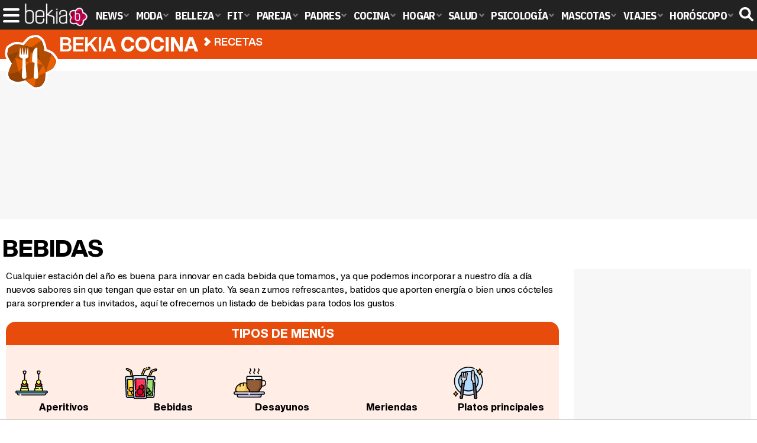

--- FILE ---
content_type: text/html; charset=UTF-8
request_url: https://www.bekiacocina.com/recetas/menus/bebidas/2/
body_size: 10155
content:
<!DOCTYPE html>
<html lang="es">
<head>
<title>Recetas de Bebidas - Página 2 - Bekia Cocina</title>
<meta charset="utf-8"/>
<meta name="viewport" content="width=device-width, initial-scale=1.0, maximum-scale=1.0, user-scalable=no" />
<meta name="description" content="Cualquier estación del año es buena para innovar en cada bebida que tomamos, ya que podemos incorporar a nuestro día a día nuevos sabores sin que tengan que estar en un plato. Ya sean zumos refrescantes, batidos que aporten energía o bien unos cócteles para sorprender a tus invitados, aquí te ofrecemos un listado de bebidas para todos los gustos. - Página 2" />
<meta name="robots" content="max-image-preview:large">
<link href="https://www.bekiacocina.com/recetas/menus/bebidas/2/" rel="canonical">
<link rel="alternate" type="application/rss+xml" title="Bekia Cocina RSS" href="https://www.bekiacocina.com/rss/bekia-cocina.xml" />
<link rel="preconnect" href="https://fonts.gstatic.com">
<link rel="preconnect" href="https://fonts.gstatic.com" crossorigin />
<link rel="preload" href="https://securepubads.g.doubleclick.net/tag/js/gpt.js" as="script">
<link rel="stylesheet" href="//fonts.googleapis.com/css2?family=IBM+Plex+Sans+Condensed:wght@700&display=fallback" />
<link rel="preload" href="/fonts/HelveticaNowDisplay-XBd.woff2" as="font" type="font/woff2" crossorigin><link rel="preload" href="/fonts/HelveticaNowDisplay-Bold.woff2" as="font" type="font/woff2" crossorigin><link rel="preload" href="/fonts/HelveticaNowDisplay-Md.woff2" as="font" type="font/woff2" crossorigin><link rel="preload" href="/fonts/HelveticaNowText-Regular.woff2" as="font" type="font/woff2" crossorigin><link rel="preload" href="/fonts/HelveticaNowText-Regular.woff2" as="font" type="font/woff2" crossorigin><link rel="preload" href="/fonts/HelveticaNowText-Bold.woff2" as="font" type="font/woff2" crossorigin>
<link rel="stylesheet" href="https://www.bekiacocina.com/css/min.cocina.css?v=1.7.7" type="text/css"/>
<link href="https://img.bekiacocina.com/cocina/recetas-h2.jpg" rel="image_src"/>
<meta property="og:image" content="https://img.bekiacocina.com/cocina/recetas-h2.jpg"/>
<meta property="og:image:width" content="1500" />
<meta property="og:image:height" content="967" />
<meta property="og:image:alt" content="Recetas de Cocina"/>
<meta property="og:image:type" content="image/jpeg" />
<meta property="og:title" content="Recetas de Cocina"/>
<meta property="og:url" content="https://www.bekiacocina.com/recetas/menus/bebidas/2/"/>
<meta property="og:description" content="Todas las recetas de cocina con sus explicaciones para que puedas cocinar paso a paso en Beka Cocina"/>
<meta property="og:type" content="website"/>
<meta name="twitter:card" content="summary_large_image">
<meta name="twitter:site" content="@bekiacocina">
<meta name="twitter:url" content="https://www.bekiacocina.com/recetas/menus/bebidas/2/">
<meta name="twitter:title" content="Recetas de Cocina">
<meta name="twitter:description" content="Todas las recetas de cocina con sus explicaciones para que puedas cocinar paso a paso en Beka Cocina">
<meta name="twitter:image" content="https://img.bekiacocina.com/cocina/recetas-h2.jpg">
<link rel="next" href="https://www.bekiacocina.com/recetas/menus/bebidas/3/" /><link rel="prev" href="https://www.bekiacocina.com/recetas/menus/bebidas/" />    <style>
        /*Publicidad*/
        .pub-top { text-align:center; margin-bottom:20px !important; }
        .pub-text{ margin:10px auto !important; width:300px; max-height:600px; overflow:hidden; text-align:center; background-color:#f7f7f7;}
        .pub-box-lat { height:850px; margin-bottom:20px;  text-align:center; }
        .pub-box-lat:nth-of-type(1), .pub-box-lat:nth-of-type(2) { height:750px; }
        .pub-box-lat .pub-lat { position:sticky; top:80px; }
        .hasbar .pub-box-lat .pub-lat { top:122px; }
        .pub-box-text { height:650px; background:#F7F7F7; border-radius:12px; text-align:center; margin-bottom:20px; }
        .pub-box-text .pub-text { position:sticky; top:50px; }
        .pub-box-intext { min-height:348px; background:#F7F7F7; border-radius:12px; text-align:center; margin-bottom:20px; }
        @media (max-width:600px) {
            .pub-box-text { height:auto; min-height:150px; }
        }
    </style>
    
            <script src="https://tags.refinery89.com/bekiacocinacom.js" async type="92691f2348b1cf7470e931bb-text/javascript"></script>
            
	<script type="92691f2348b1cf7470e931bb-text/javascript"> 
		(function(d,s,id,h,t){ 
		var js,r,djs = d.getElementsByTagName(s)[0]; 
		if (d.getElementById(id)) {return;} 
		js = d.createElement('script');js.id =id;js.async=1; 
		js.h=h;js.t=t; 
		r=encodeURI(btoa(d.referrer)); 
		js.src="//"+h+"/pixel/js/"+t+"/"+r; 
		djs.parentNode.insertBefore(js, djs); 
		}(document, 'script', 'dogtrack-pixel','noxv.spxl.socy.es', 'NOXV_491_646_733')); 
	</script> 
	<script src="https://cdn.gravitec.net/storage/b3d601a69e1848a7df4a980a33b5534e/client.js" async type="92691f2348b1cf7470e931bb-text/javascript"></script>
</head>
<body>
<!-- Begin comScore Tag -->
<script data-cfasync="false">
	
(function(i,s,o,g,r,a,m){i['GoogleAnalyticsObject']=r;i[r]=i[r]||function(){
(i[r].q=i[r].q||[]).push(arguments)},i[r].l=1*new Date();a=s.createElement(o),
m=s.getElementsByTagName(o)[0];a.async=1;a.src=g;m.parentNode.insertBefore(a,m)
})(window,document,'script','//www.google-analytics.com/analytics.js','ga');
ga('create', 'UA-23430343-14', 'auto', 'main');

ga('create', 'UA-37727950-1', 'auto', 'secondary');
ga('main.send', 'pageview');
ga('secondary.send', 'pageview');

var myVar=setInterval(function(){refresca()},240000);
var myto = setTimeout(function(){
	if (document.getElementById('adsense')!=undefined){
		ga('main.send', 'event', 'Adblock', 'Unblocked', 'Non-blocked');
	}else{
		ga('main.send', 'event', 'Adblock', 'Blocked', 'Blocked');
	}
}, 2000);


function refresca(){
	ga("main.send", "event", "NoBounce", "refresh", "240");
	ga("secondary.send", "event", "NoBounce", "refresh", "240");
}
</script>
<div class="overlay" id="overmenu">
</div>
<header>
<div id="bntop">
    <div class="cnt">
        <div class="btnmenu" onclick="if (!window.__cfRLUnblockHandlers) return false; abrirMenu();" data-cf-modified-92691f2348b1cf7470e931bb-=""><span></span><span></span><span></span></div>
        <div class="lbekia"><a href="https://www.bekia.es"><span>Bekia</span></a></div>
<ul>
                        <li class="mact" onclick="if (!window.__cfRLUnblockHandlers) return false; window.open('https://www.bekia.es');" data-cf-modified-92691f2348b1cf7470e931bb-=""><span class="lnk">News</span>
                <section><ul>
                	
                    <li onclick="if (!window.__cfRLUnblockHandlers) return false; window.open('https://www.bekia.es/celebrities/');" data-cf-modified-92691f2348b1cf7470e931bb-=""><span class="lnk">Celebrities</span></li>
                	
                    <li onclick="if (!window.__cfRLUnblockHandlers) return false; window.open('https://www.bekia.es/realeza/');" data-cf-modified-92691f2348b1cf7470e931bb-=""><span class="lnk">Realeza</span></li>
                	
                    <li onclick="if (!window.__cfRLUnblockHandlers) return false; window.open('https://www.bekia.es/sociedad/');" data-cf-modified-92691f2348b1cf7470e931bb-=""><span class="lnk">Sociedad</span></li>
                	
                    <li onclick="if (!window.__cfRLUnblockHandlers) return false; window.open('https://www.bekia.es/cine/');" data-cf-modified-92691f2348b1cf7470e931bb-=""><span class="lnk">Cine</span></li>
                	
                    <li onclick="if (!window.__cfRLUnblockHandlers) return false; window.open('https://www.bekia.es/television/');" data-cf-modified-92691f2348b1cf7470e931bb-=""><span class="lnk">Televisión</span></li>
                	
                    <li onclick="if (!window.__cfRLUnblockHandlers) return false; window.open('https://www.bekia.es/musica/');" data-cf-modified-92691f2348b1cf7470e931bb-=""><span class="lnk">Música</span></li>
                                </ul></section>
            </li>
                                <li class="mmod" onclick="if (!window.__cfRLUnblockHandlers) return false; window.open('https://www.bekiamoda.com');" data-cf-modified-92691f2348b1cf7470e931bb-=""><span class="lnk">Moda</span>
                <section><ul>
                	
                    <li onclick="if (!window.__cfRLUnblockHandlers) return false; window.open('https://www.bekiamoda.com/tendencias/');" data-cf-modified-92691f2348b1cf7470e931bb-=""><span class="lnk">Tendencias</span></li>
                	
                    <li onclick="if (!window.__cfRLUnblockHandlers) return false; window.open('https://www.bekiamoda.com/articulos/');" data-cf-modified-92691f2348b1cf7470e931bb-=""><span class="lnk">Artículos</span></li>
                	
                    <li onclick="if (!window.__cfRLUnblockHandlers) return false; window.open('https://www.bekiamoda.com/looks/alfombra-roja/');" data-cf-modified-92691f2348b1cf7470e931bb-=""><span class="lnk">Looks</span></li>
                	
                    <li onclick="if (!window.__cfRLUnblockHandlers) return false; window.open('https://www.bekiamoda.com/disenadores/');" data-cf-modified-92691f2348b1cf7470e931bb-=""><span class="lnk">Diseñadores</span></li>
                	
                    <li onclick="if (!window.__cfRLUnblockHandlers) return false; window.open('https://www.bekiamoda.com/modelos-iconos/');" data-cf-modified-92691f2348b1cf7470e931bb-=""><span class="lnk">Modelos & Iconos</span></li>
                	
                    <li onclick="if (!window.__cfRLUnblockHandlers) return false; window.open('https://www.bekiamoda.com/marcas/');" data-cf-modified-92691f2348b1cf7470e931bb-=""><span class="lnk">Marcas</span></li>
                	
                    <li onclick="if (!window.__cfRLUnblockHandlers) return false; window.open('https://www.bekiamoda.com/complementos/');" data-cf-modified-92691f2348b1cf7470e931bb-=""><span class="lnk">Complementos</span></li>
                	
                    <li onclick="if (!window.__cfRLUnblockHandlers) return false; window.open('https://www.bekiamoda.com/ninos/');" data-cf-modified-92691f2348b1cf7470e931bb-=""><span class="lnk">Niños</span></li>
                	
                    <li onclick="if (!window.__cfRLUnblockHandlers) return false; window.open('https://www.bekiamoda.com/hombres/');" data-cf-modified-92691f2348b1cf7470e931bb-=""><span class="lnk">Hombres</span></li>
                                </ul></section>
            </li>
                                <li class="mbel" onclick="if (!window.__cfRLUnblockHandlers) return false; window.open('https://www.bekiabelleza.com');" data-cf-modified-92691f2348b1cf7470e931bb-=""><span class="lnk">Belleza</span>
                <section><ul>
                	
                    <li onclick="if (!window.__cfRLUnblockHandlers) return false; window.open('https://www.bekiabelleza.com/cara/');" data-cf-modified-92691f2348b1cf7470e931bb-=""><span class="lnk">Cara</span></li>
                	
                    <li onclick="if (!window.__cfRLUnblockHandlers) return false; window.open('https://www.bekiabelleza.com/cabello/');" data-cf-modified-92691f2348b1cf7470e931bb-=""><span class="lnk">Cabello</span></li>
                	
                    <li onclick="if (!window.__cfRLUnblockHandlers) return false; window.open('https://www.bekiabelleza.com/cuerpo/');" data-cf-modified-92691f2348b1cf7470e931bb-=""><span class="lnk">Cuerpo</span></li>
                	
                    <li onclick="if (!window.__cfRLUnblockHandlers) return false; window.open('https://www.bekiabelleza.com/looks/');" data-cf-modified-92691f2348b1cf7470e931bb-=""><span class="lnk">Looks</span></li>
                	
                    <li onclick="if (!window.__cfRLUnblockHandlers) return false; window.open('https://www.bekiabelleza.com/maquillaje/');" data-cf-modified-92691f2348b1cf7470e931bb-=""><span class="lnk">Maquillaje</span></li>
                	
                    <li onclick="if (!window.__cfRLUnblockHandlers) return false; window.open('https://www.bekiabelleza.com/tratamientos/');" data-cf-modified-92691f2348b1cf7470e931bb-=""><span class="lnk">Tratamientos</span></li>
                	
                    <li onclick="if (!window.__cfRLUnblockHandlers) return false; window.open('https://www.bekiabelleza.com/perfumes/');" data-cf-modified-92691f2348b1cf7470e931bb-=""><span class="lnk">Perfumes</span></li>
                	
                    <li onclick="if (!window.__cfRLUnblockHandlers) return false; window.open('https://www.bekiabelleza.com/celebrities/');" data-cf-modified-92691f2348b1cf7470e931bb-=""><span class="lnk">Celebrities</span></li>
                	
                    <li onclick="if (!window.__cfRLUnblockHandlers) return false; window.open('https://www.bekiabelleza.com/marcas/');" data-cf-modified-92691f2348b1cf7470e931bb-=""><span class="lnk">Marcas</span></li>
                	
                    <li onclick="if (!window.__cfRLUnblockHandlers) return false; window.open('https://www.bekiabelleza.com/hombres/');" data-cf-modified-92691f2348b1cf7470e931bb-=""><span class="lnk">Hombres</span></li>
                                </ul></section>
            </li>
                                <li class="mfit" onclick="if (!window.__cfRLUnblockHandlers) return false; window.open('https://www.bekiafit.com');" data-cf-modified-92691f2348b1cf7470e931bb-=""><span class="lnk">Fit</span>
                <section><ul>
                	
                    <li onclick="if (!window.__cfRLUnblockHandlers) return false; window.open('https://www.bekiafit.com/entrenamiento/');" data-cf-modified-92691f2348b1cf7470e931bb-=""><span class="lnk">Entrenamiento</span></li>
                	
                    <li onclick="if (!window.__cfRLUnblockHandlers) return false; window.open('https://www.bekiafit.com/dietas/');" data-cf-modified-92691f2348b1cf7470e931bb-=""><span class="lnk">Dietas</span></li>
                	
                    <li onclick="if (!window.__cfRLUnblockHandlers) return false; window.open('https://www.bekiafit.com/nutricion/');" data-cf-modified-92691f2348b1cf7470e931bb-=""><span class="lnk">Nutrición</span></li>
                	
                    <li onclick="if (!window.__cfRLUnblockHandlers) return false; window.open('https://www.bekiafit.com/cuerpo/');" data-cf-modified-92691f2348b1cf7470e931bb-=""><span class="lnk">Cuerpo</span></li>
                	
                    <li onclick="if (!window.__cfRLUnblockHandlers) return false; window.open('https://www.bekiafit.com/mente/');" data-cf-modified-92691f2348b1cf7470e931bb-=""><span class="lnk">Mente</span></li>
                                </ul></section>
            </li>
                                <li class="mpar" onclick="if (!window.__cfRLUnblockHandlers) return false; window.open('https://www.bekiapareja.com');" data-cf-modified-92691f2348b1cf7470e931bb-=""><span class="lnk">Pareja</span>
                <section><ul>
                	
                    <li onclick="if (!window.__cfRLUnblockHandlers) return false; window.open('https://www.bekiapareja.com/amor/');" data-cf-modified-92691f2348b1cf7470e931bb-=""><span class="lnk">Amor</span></li>
                	
                    <li onclick="if (!window.__cfRLUnblockHandlers) return false; window.open('https://www.bekiapareja.com/sexo/');" data-cf-modified-92691f2348b1cf7470e931bb-=""><span class="lnk">Sexualidad</span></li>
                	
                    <li onclick="if (!window.__cfRLUnblockHandlers) return false; window.open('https://www.bekiapareja.com/salud/');" data-cf-modified-92691f2348b1cf7470e931bb-=""><span class="lnk">Salud</span></li>
                	
                    <li onclick="if (!window.__cfRLUnblockHandlers) return false; window.open('https://www.bekiapareja.com/divorcio/');" data-cf-modified-92691f2348b1cf7470e931bb-=""><span class="lnk">Divorcio</span></li>
                	
                    <li onclick="if (!window.__cfRLUnblockHandlers) return false; window.open('https://www.bekiapareja.com/relatos/');" data-cf-modified-92691f2348b1cf7470e931bb-=""><span class="lnk">Relatos</span></li>
                                </ul></section>
            </li>
                                <li class="mpad" onclick="if (!window.__cfRLUnblockHandlers) return false; window.open('https://www.bekiapadres.com');" data-cf-modified-92691f2348b1cf7470e931bb-=""><span class="lnk">Padres</span>
                <section><ul>
                	
                    <li onclick="if (!window.__cfRLUnblockHandlers) return false; window.open('https://www.bekiapadres.com/alimentacion/');" data-cf-modified-92691f2348b1cf7470e931bb-=""><span class="lnk">Alimentación</span></li>
                	
                    <li onclick="if (!window.__cfRLUnblockHandlers) return false; window.open('https://www.bekiapadres.com/salud/');" data-cf-modified-92691f2348b1cf7470e931bb-=""><span class="lnk">Salud</span></li>
                	
                    <li onclick="if (!window.__cfRLUnblockHandlers) return false; window.open('https://www.bekiapadres.com/psicologia/');" data-cf-modified-92691f2348b1cf7470e931bb-=""><span class="lnk">Psicología</span></li>
                	
                    <li onclick="if (!window.__cfRLUnblockHandlers) return false; window.open('https://www.bekiapadres.com/educacion/');" data-cf-modified-92691f2348b1cf7470e931bb-=""><span class="lnk">Educación</span></li>
                	
                    <li onclick="if (!window.__cfRLUnblockHandlers) return false; window.open('https://www.bekiapadres.com/ocio/');" data-cf-modified-92691f2348b1cf7470e931bb-=""><span class="lnk">Ocio</span></li>
                	
                    <li onclick="if (!window.__cfRLUnblockHandlers) return false; window.open('https://www.bekiapadres.com/calculadoras/');" data-cf-modified-92691f2348b1cf7470e931bb-=""><span class="lnk">Calculadoras</span></li>
                	
                    <li onclick="if (!window.__cfRLUnblockHandlers) return false; window.open('https://www.bekiapadres.com/nombres-bebe/');" data-cf-modified-92691f2348b1cf7470e931bb-=""><span class="lnk">Nombres</span></li>
                	
                    <li onclick="if (!window.__cfRLUnblockHandlers) return false; window.open('https://www.bekiapadres.com/canciones/');" data-cf-modified-92691f2348b1cf7470e931bb-=""><span class="lnk">Canciones infantiles</span></li>
                	
                    <li onclick="if (!window.__cfRLUnblockHandlers) return false; window.open('https://www.bekiapadres.com/dibujos/');" data-cf-modified-92691f2348b1cf7470e931bb-=""><span class="lnk">Dibujos para colorear</span></li>
                	
                    <li onclick="if (!window.__cfRLUnblockHandlers) return false; window.open('https://www.bekiapadres.com/diccionario/');" data-cf-modified-92691f2348b1cf7470e931bb-=""><span class="lnk">Diccionario</span></li>
                                </ul></section>
            </li>
                                <li class="mcoc"><a class="lnk" href="https://www.bekiacocina.com"><span>Cocina</span></a>
                <section><ul>
                	
                    <li><a class="lnk" href="https://www.bekiacocina.com/recetas/"><span>Recetas</span></a></li>
                	
                    <li><a class="lnk" href="https://www.bekiacocina.com/dietas/"><span>Nutrición y dieta</span></a></li>
                	
                    <li><a class="lnk" href="https://www.bekiacocina.com/ingredientes/"><span>Alimentos</span></a></li>
                	
                    <li><a class="lnk" href="https://www.bekiacocina.com/gastronomia/"><span>Gastronomía</span></a></li>
                	
                    <li><a class="lnk" href="https://www.bekiacocina.com/restaurantes/"><span>Restaurantes</span></a></li>
                                </ul></section>
            </li>
                                <li class="mhog" onclick="if (!window.__cfRLUnblockHandlers) return false; window.open('https://www.bekiahogar.com');" data-cf-modified-92691f2348b1cf7470e931bb-=""><span class="lnk">Hogar</span>
                <section><ul>
                	
                    <li onclick="if (!window.__cfRLUnblockHandlers) return false; window.open('https://www.bekiahogar.com/bricolaje/');" data-cf-modified-92691f2348b1cf7470e931bb-=""><span class="lnk">Bricolaje</span></li>
                	
                    <li onclick="if (!window.__cfRLUnblockHandlers) return false; window.open('https://www.bekiahogar.com/decoracion/');" data-cf-modified-92691f2348b1cf7470e931bb-=""><span class="lnk">Decoración</span></li>
                	
                    <li onclick="if (!window.__cfRLUnblockHandlers) return false; window.open('https://www.bekiahogar.com/jardineria/');" data-cf-modified-92691f2348b1cf7470e931bb-=""><span class="lnk">Jardinería</span></li>
                	
                    <li onclick="if (!window.__cfRLUnblockHandlers) return false; window.open('https://www.bekiahogar.com/manualidades/');" data-cf-modified-92691f2348b1cf7470e931bb-=""><span class="lnk">Manualidades</span></li>
                	
                    <li onclick="if (!window.__cfRLUnblockHandlers) return false; window.open('https://www.bekiahogar.com/ecologia/');" data-cf-modified-92691f2348b1cf7470e931bb-=""><span class="lnk">Ecología</span></li>
                	
                    <li onclick="if (!window.__cfRLUnblockHandlers) return false; window.open('https://www.bekiahogar.com/economia/');" data-cf-modified-92691f2348b1cf7470e931bb-=""><span class="lnk">Economía doméstica</span></li>
                                </ul></section>
            </li>
                                <li class="msal" onclick="if (!window.__cfRLUnblockHandlers) return false; window.open('https://www.bekiasalud.com');" data-cf-modified-92691f2348b1cf7470e931bb-=""><span class="lnk">Salud</span>
                <section><ul>
                	
                    <li onclick="if (!window.__cfRLUnblockHandlers) return false; window.open('https://www.bekiasalud.com/medicamentos/');" data-cf-modified-92691f2348b1cf7470e931bb-=""><span class="lnk">Medicamentos</span></li>
                	
                    <li onclick="if (!window.__cfRLUnblockHandlers) return false; window.open('https://www.bekiasalud.com/enfermedades/');" data-cf-modified-92691f2348b1cf7470e931bb-=""><span class="lnk">Enfermedades</span></li>
                	
                    <li onclick="if (!window.__cfRLUnblockHandlers) return false; window.open('https://www.bekiasalud.com/cancer/');" data-cf-modified-92691f2348b1cf7470e931bb-=""><span class="lnk">Cáncer</span></li>
                	
                    <li onclick="if (!window.__cfRLUnblockHandlers) return false; window.open('https://www.bekiasalud.com/menopausia/');" data-cf-modified-92691f2348b1cf7470e931bb-=""><span class="lnk">Menopausia</span></li>
                	
                    <li onclick="if (!window.__cfRLUnblockHandlers) return false; window.open('https://www.bekiasalud.com/alergias/');" data-cf-modified-92691f2348b1cf7470e931bb-=""><span class="lnk">Alergias</span></li>
                	
                    <li onclick="if (!window.__cfRLUnblockHandlers) return false; window.open('https://www.bekiasalud.com/dietetica/');" data-cf-modified-92691f2348b1cf7470e931bb-=""><span class="lnk">Dietética</span></li>
                	
                    <li onclick="if (!window.__cfRLUnblockHandlers) return false; window.open('https://www.bekiasalud.com/vida-sana/');" data-cf-modified-92691f2348b1cf7470e931bb-=""><span class="lnk">Vida sana</span></li>
                                </ul></section>
            </li>
                                <li class="mpsi" onclick="if (!window.__cfRLUnblockHandlers) return false; window.open('https://www.bekiapsicologia.com');" data-cf-modified-92691f2348b1cf7470e931bb-=""><span class="lnk">Psicología</span>
                <section><ul>
                	
                    <li onclick="if (!window.__cfRLUnblockHandlers) return false; window.open('https://www.bekiapsicologia.com/terapia/');" data-cf-modified-92691f2348b1cf7470e931bb-=""><span class="lnk">Terapia</span></li>
                	
                    <li onclick="if (!window.__cfRLUnblockHandlers) return false; window.open('https://www.bekiapsicologia.com/ansiedad/');" data-cf-modified-92691f2348b1cf7470e931bb-=""><span class="lnk">Ansiedad</span></li>
                	
                    <li onclick="if (!window.__cfRLUnblockHandlers) return false; window.open('https://www.bekiapsicologia.com/depresion/');" data-cf-modified-92691f2348b1cf7470e931bb-=""><span class="lnk">Depresión</span></li>
                	
                    <li onclick="if (!window.__cfRLUnblockHandlers) return false; window.open('https://www.bekiapsicologia.com/emociones/');" data-cf-modified-92691f2348b1cf7470e931bb-=""><span class="lnk">Emociones</span></li>
                	
                    <li onclick="if (!window.__cfRLUnblockHandlers) return false; window.open('https://www.bekiapsicologia.com/coaching/');" data-cf-modified-92691f2348b1cf7470e931bb-=""><span class="lnk">Coaching</span></li>
                	
                    <li onclick="if (!window.__cfRLUnblockHandlers) return false; window.open('https://www.bekiapsicologia.com/relaciones/');" data-cf-modified-92691f2348b1cf7470e931bb-=""><span class="lnk">Relaciones</span></li>
                                </ul></section>
            </li>
                                <li class="mmas" onclick="if (!window.__cfRLUnblockHandlers) return false; window.open('https://www.bekiamascotas.com');" data-cf-modified-92691f2348b1cf7470e931bb-=""><span class="lnk">Mascotas</span>
                <section><ul>
                	
                    <li onclick="if (!window.__cfRLUnblockHandlers) return false; window.open('https://www.bekiamascotas.com/perros/');" data-cf-modified-92691f2348b1cf7470e931bb-=""><span class="lnk">Perros</span></li>
                	
                    <li onclick="if (!window.__cfRLUnblockHandlers) return false; window.open('https://www.bekiamascotas.com/gatos/');" data-cf-modified-92691f2348b1cf7470e931bb-=""><span class="lnk">Gatos</span></li>
                	
                    <li onclick="if (!window.__cfRLUnblockHandlers) return false; window.open('https://www.bekiamascotas.com/peces/');" data-cf-modified-92691f2348b1cf7470e931bb-=""><span class="lnk">Peces</span></li>
                	
                    <li onclick="if (!window.__cfRLUnblockHandlers) return false; window.open('https://www.bekiamascotas.com/pajaros/');" data-cf-modified-92691f2348b1cf7470e931bb-=""><span class="lnk">Pájaros</span></li>
                	
                    <li onclick="if (!window.__cfRLUnblockHandlers) return false; window.open('https://www.bekiamascotas.com/roedores/');" data-cf-modified-92691f2348b1cf7470e931bb-=""><span class="lnk">Roedores</span></li>
                	
                    <li onclick="if (!window.__cfRLUnblockHandlers) return false; window.open('https://www.bekiamascotas.com/exoticos/');" data-cf-modified-92691f2348b1cf7470e931bb-=""><span class="lnk">Exóticos</span></li>
                                </ul></section>
            </li>
                                <li class="mvia" onclick="if (!window.__cfRLUnblockHandlers) return false; window.open('https://www.bekiaviajes.com');" data-cf-modified-92691f2348b1cf7470e931bb-=""><span class="lnk">Viajes</span>
                <section><ul>
                	
                    <li onclick="if (!window.__cfRLUnblockHandlers) return false; window.open('https://www.bekiaviajes.com/destinos/');" data-cf-modified-92691f2348b1cf7470e931bb-=""><span class="lnk">Destinos</span></li>
                	
                    <li onclick="if (!window.__cfRLUnblockHandlers) return false; window.open('https://guiadejapon.bekiaviajes.com');" data-cf-modified-92691f2348b1cf7470e931bb-=""><span class="lnk">Guía de Japón</span></li>
                                </ul></section>
            </li>
                                <li class="mhor" onclick="if (!window.__cfRLUnblockHandlers) return false; window.open('https://www.bekia.es/horoscopo/');" data-cf-modified-92691f2348b1cf7470e931bb-=""><span class="lnk">Horóscopo</span>
                <section><ul>
                	
                    <li onclick="if (!window.__cfRLUnblockHandlers) return false; window.open('https://www.bekia.es/horoscopo/zodiaco/');" data-cf-modified-92691f2348b1cf7470e931bb-=""><span class="lnk">Zodíaco</span></li>
                	
                    <li onclick="if (!window.__cfRLUnblockHandlers) return false; window.open('https://www.bekia.es/horoscopo/chino/');" data-cf-modified-92691f2348b1cf7470e931bb-=""><span class="lnk">Horóscopo chino</span></li>
                	
                    <li onclick="if (!window.__cfRLUnblockHandlers) return false; window.open('https://www.bekia.es/horoscopo/tarot/');" data-cf-modified-92691f2348b1cf7470e931bb-=""><span class="lnk">Tarot</span></li>
                	
                    <li onclick="if (!window.__cfRLUnblockHandlers) return false; window.open('https://www.bekia.es/horoscopo/numerologia/');" data-cf-modified-92691f2348b1cf7470e931bb-=""><span class="lnk">Numerología</span></li>
                	
                    <li onclick="if (!window.__cfRLUnblockHandlers) return false; window.open('https://www.bekia.es/horoscopo/rituales/');" data-cf-modified-92691f2348b1cf7470e931bb-=""><span class="lnk">Rituales</span></li>
                	
                    <li onclick="if (!window.__cfRLUnblockHandlers) return false; window.open('https://www.bekia.es/horoscopo/test-compatibilidad/');" data-cf-modified-92691f2348b1cf7470e931bb-=""><span class="lnk">Test de compatibilidad</span></li>
                                </ul></section>
            </li>
            </ul>	
    <div id="modal-search">
        <form id="search" action="/buscar/">
            <input id="inputString" autocomplete="off" name="q" type="text" value="" placeholder="Buscar..."/>
        </form>
    </div>
    <div class="btnsearch">
        <svg width="24" height="24" viewBox="0 0 512 512"><path d="M500.3 443.7l-119.7-119.7c27.22-40.41 40.65-90.9 33.46-144.7C401.8 87.79 326.8 13.32 235.2 1.723C99.01-15.51-15.51 99.01 1.724 235.2c11.6 91.64 86.08 166.7 177.6 178.9c53.8 7.189 104.3-6.236 144.7-33.46l119.7 119.7c15.62 15.62 40.95 15.62 56.57 0C515.9 484.7 515.9 459.3 500.3 443.7zM79.1 208c0-70.58 57.42-128 128-128s128 57.42 128 128c0 70.58-57.42 128-128 128S79.1 278.6 79.1 208z"/></svg><span>Buscar</span></div>
</div>
</div>
</header>

<div class="sug-cnt"><div id="suggestions"></div></div>

<div id="bnwebbar">
    <div class="fpos"><div id="flor" onclick="if (!window.__cfRLUnblockHandlers) return false; window.location.href='https://www.bekiacocina.com';" data-cf-modified-92691f2348b1cf7470e931bb-=""></div></div>
    <nav><div class="cnt">
    <p class="tit"><span onclick="if (!window.__cfRLUnblockHandlers) return false; window.location.href='https://www.bekiacocina.com';" data-cf-modified-92691f2348b1cf7470e931bb-="">Bekia <b>cocina</b></span></p>        <p><span onclick="if (!window.__cfRLUnblockHandlers) return false; window.location.href='https://www.bekiacocina.com/recetas/';" data-cf-modified-92691f2348b1cf7470e931bb-="">Recetas</span></p>
                <p><span onclick="if (!window.__cfRLUnblockHandlers) return false; window.location.href='https://www.bekiacocina.com/recetas/bebidas/';" data-cf-modified-92691f2348b1cf7470e931bb-="">Bebidas</span></p>
                </div></nav>
</div><main id="main" class="main_smc_bekiacocina prlx">
    <div class="pub-top">
        <div id='top'></div>
        <div id='x01'></div>
    </div>
<style>
.wext { width:100%; }
.recwrap .pub-grid{ grid-column-start:1; grid-column-end:3; margin:0 auto; min-width:300px; height:650px; background-color:#f7f7f7; }
.recwrap .pub-row1{ grid-row-start:3; grid-row-end:4; }
.recwrap .pub-row2{ grid-row-start:6; grid-row-end:7; }
.recwrap .pub-row3{ grid-row-start:9; grid-row-end:10; }
.recwrap .pub-row4{ grid-row-start:12; grid-row-end:13; }
.recwrap .pub-row5{ grid-row-start:15; grid-row-end:16; }
.recwrap .pub-row6{ grid-row-start:18; grid-row-end:19; }
.recwrap .pub-row7{ grid-row-start:21; grid-row-end:22; }
.recwrap .pub-row8{ grid-row-start:24; grid-row-end:25; }
</style>

<div id="section">
<div class="cat-header">
	<div class="cnt">
		<h1 class="sec"><span>Bebidas</span></h1>
	</div>
</div>
<div class="wrapper wrapper_smc_bekia_cocina">
	<div class="wcenter">
			<div class="catxt">Cualquier estación del año es buena para innovar en cada bebida que tomamos, ya que podemos incorporar a nuestro día a día nuevos sabores sin que tengan que estar en un plato. Ya sean zumos refrescantes, batidos que aporten energía o bien unos cócteles para sorprender a tus invitados, aquí te ofrecemos un listado de bebidas para todos los gustos.</div>
		<style>
.rec-list { background:var(--destlighter); border-radius:16px; overflow:hidden; font-family:'HelND'; container: recipes / inline-size; margin:0 0 30px 0; }
.rec-list .tit { background:var(--dest); text-transform:uppercase; text-align:center; font-weight:bold; padding:5px 0; color:#FFF; font-size:20px; display:block; }
.rec-list ul { list-style:none; margin:14px 0 32px 0; line-height:1.05em; padding:16px; text-align:center; }
.rec-list ul li a { color:#000; font-weight:bold; border-radius:10px; display:block; padding:7px 0; transition:background .2s ease-in-out, color .2s ease-in-out; }
.rec-list ul li a:before { content:''; display:block; width:55px; height:55px; background-size:contain; margin-inline:auto; margin-bottom:5px; }
.rec-list ul li a:hover { background:var(--dest); color:#FFF; }

.menus { display:grid; grid-template-columns: repeat(5,1fr); column-gap:20px; row-gap:26px; }
.platos { display:grid; grid-template-columns: repeat(10,1fr); column-gap:20px; row-gap:26px; }
.pais { display:grid; grid-template-columns: repeat(10,1fr); column-gap:20px; row-gap:26px; }
.metodos { display:grid; grid-template-columns: repeat(9,1fr); column-gap:20px; row-gap:26px; }
.tematica { display:grid; grid-template-columns: repeat(4,1fr); column-gap:20px; row-gap:26px; }
.especiales { display:grid; grid-template-columns: repeat(5,1fr); column-gap:20px; row-gap:26px; }

@container (max-width:1100px) {
.platos { grid-template-columns: repeat(8,1fr); }
.pais { grid-template-columns: repeat(8,1fr); }
.metodos { grid-template-columns: repeat(5,1fr); }
}

@container (max-width:900px) {
.platos { grid-template-columns: repeat(6,1fr); }
.pais { grid-template-columns: repeat(6,1fr); }
}

@container (max-width:700px) {
.platos { grid-template-columns: repeat(5,1fr); }
.pais { grid-template-columns: repeat(5,1fr); }
}

@container (max-width:600px) {
.homebox-recipes ul li a { font-size:14px; }
.homebox-recipes ul li a:before { width:48px; height:48px; }
.menus { column-gap:10px; row-gap:20px; }
.platos { column-gap:10px; row-gap:20px; }
.pais { column-gap:10px; row-gap:20px; }
.metodos { column-gap:10px; row-gap:20px; }
.tematica { column-gap:10px; row-gap:20px; }
.especiales { column-gap:10px; row-gap:20px; }
}

@container (max-width:500px) {
.homebox-recipes .gtit a { font-size:18px; }
.menus { grid-template-columns: repeat(3,1fr); row-gap:16px; }
.platos { grid-template-columns: repeat(3,1fr); row-gap:16px; }
.pais { grid-template-columns: repeat(3,1fr); row-gap:16px; }
.metodos { grid-template-columns: repeat(3,1fr); row-gap:16px; }
.tematica { grid-template-columns: repeat(2,1fr); row-gap:16px; }
.especiales { grid-template-columns: repeat(3,1fr); row-gap:16px; }

}

.desayunos:before { background:url(/images/ci-desayunos.svg); }
.aperitivos:before { background:url(/images/ci-aperitivos.svg); }
.principales:before { background:url(/images/ci-principales.svg); }
.postres:before { background:url(/images/ci-postres.svg); }
.bebidas:before { background:url(/images/ci-bebidas.svg); }

.alcohol:before { background:url(/images/ci-alcohol.svg); }
.arroces:before { background:url(/images/ci-arroces.svg); }
.aves:before { background:url(/images/ci-aves.svg); }
.batidos-zumos:before { background:url(/images/ci-batidos.svg); }
.bolleria:before { background:url(/images/ci-bolleria.svg); }
.carnes:before { background:url(/images/ci-carnes.svg); }
.cereales:before { background:url(/images/ci-cereales.svg); }
.chocolate:before { background:url(/images/ci-chocolate.svg); }
.croquetas:before { background:url(/images/ci-croquetas.svg); }
.ensaladas:before { background:url(/images/ci-ensaladas.svg); }
.frutas:before { background:url(/images/ci-frutas.svg); }
.helados:before { background:url(/images/ci-helados.svg); }
.huevos:before { background:url(/images/ci-huevos.svg); }
.lacteos:before { background:url(/images/ci-lacteos.svg); }
.legumbres:before { background:url(/images/ci-legumbres.svg); }
.mariscos:before { background:url(/images/ci-marisco.svg); }
.masas-rebozados:before { background:url(/images/ci-masa.svg); }
.mermeladas:before { background:url(/images/ci-mermeladas.svg); }
.pastas:before { background:url(/images/ci-pasta.svg); }
.patatas:before { background:url(/images/ci-patatas.svg); }
.pescados:before { background:url(/images/ci-pescado.svg); }
.pizzas:before { background:url(/images/ci-pizzas.svg); }
.quesos:before { background:url(/images/ci-quesos.svg); }
.salsas:before { background:url(/images/ci-salsas.svg); }
.sandwich:before { background:url(/images/ci-sandwich.svg); }
.sopas-cremas:before { background:url(/images/ci-sopas.svg); }
.sushi:before { background:url(/images/ci-sushi.svg); }
.tapas:before { background:url(/images/ci-tapas.svg); }
.tartas:before { background:url(/images/ci-tartas.svg); }
.verduras-hortalizas:before { background:url(/images/ci-verduras.svg); }

.cocina-rapida:before { background:url(/images/ci-comidarapida.svg); }
.directo-al-plato:before { background:url(/images/ci-directa.svg); }
.guisos:before { background:url(/images/ci-guisos.svg); }
.horno:before { background:url(/images/ci-horno.svg); }
.microondas:before { background:url(/images/ci-microondas.svg); }
.mycook:before { background:url(/images/ci-mycook.svg); }
.sarten:before { background:url(/images/ci-sarten.svg); }
.thermomix:before { background:url(/images/ci-thermomix.svg); }
.vapor:before { background:url(/images/ci-vapor.svg); }

.temporada:before { background:url(/images/ci-celebraciones.svg); }
.halloween:before { background:url(/images/ci-halloween.svg); }
.navidad:before { background:url(/images/ci-navidad.svg); }
.verano:before { background:url(/images/ci-verano.svg); }

.alergias-intolerancias:before { background:url(/images/ci-alergias.svg); }
.celiacos-sin-gluten:before { background:url(/images/ci-celiaco.svg); }
.comida-ninos:before { background:url(/images/ci-ninos.svg); }
.comida-vegana:before { background:url(/images/ci-vegano.svg); }
.comida-vegetariana:before { background:url(/images/ci-vegetariano.svg); }

.alemana:before { background:url(/images/ci-alemana.svg); }
.andaluza:before { background:url(/images/ci-andaluza.svg); }
.arabe:before { background:url(/images/ci-arabe.svg); }
.argentina:before { background:url(/images/ci-argentina.svg); }
.asturiana:before { background:url(/images/ci-asturiana.svg); }
.australiana:before { background:url(/images/ci-australiana.svg); }
.balear:before { background:url(/images/ci-balear.svg); }
.belga:before { background:url(/images/ci-belga.svg); }
.brasilena:before { background:url(/images/ci-brasilena.svg); }
.britanica:before { background:url(/images/ci-britanica.svg); }
.canadiense:before { background:url(/images/ci-canadiense.svg); }
.canaria:before { background:url(/images/ci-canaria.svg); }
.chilena:before { background:url(/images/ci-chilena.svg); }
.china:before { background:url(/images/ci-china.svg); }
.coreana:before { background:url(/images/ci-coreana.svg); }
.egipcia:before { background:url(/images/ci-egipcia.svg); }
.escocesa:before { background:url(/images/ci-escocesa.svg); }
.eslovaca:before { background:url(/images/ci-eslovaca.svg); }
.espanola:before { background:url(/images/ci-espanola.svg); }
.extremena:before { background:url(/images/ci-extremena.svg); }
.francesa:before { background:url(/images/ci-francesa.svg); }
.gallega:before { background:url(/images/ci-gallega.svg); }
.griega:before { background:url(/images/ci-griega.svg); }
.holandesa:before { background:url(/images/ci-holandesa.svg); }
.india:before { background:url(/images/ci-india.svg); }
.italiana:before { background:url(/images/ci-italiana.svg); }
.japonesa:before { background:url(/images/ci-japonesa.svg); }
.libanesa:before { background:url(/images/ci-libanesa.svg); }
.manchega:before { background:url(/images/ci-manchega.svg); }
.marroqui:before { background:url(/images/ci-marroqui.svg); }
.mexicana:before { background:url(/images/ci-mexicana.svg); }
.norteamericana:before { background:url(/images/ci-norteamericana.svg); }
.noruega:before { background:url(/images/ci-noruega.svg); }
.paraguaya:before { background:url(/images/ci-paraguaya.svg); }
.peruana:before { background:url(/images/ci-peruana.svg); }
.polaca:before { background:url(/images/ci-polaca.svg); }
.portuguesa:before { background:url(/images/ci-portuguesa.svg); }
.rumana:before { background:url(/images/ci-rumana.svg); }
.rusa:before { background:url(/images/ci-rusa.svg); }
.sueca:before { background:url(/images/ci-sueca.svg); }
.tailandesa:before { background:url(/images/ci-tailandesa.svg); }
.turca:before { background:url(/images/ci-turca.svg); }
.uruguay:before { background:url(/images/ci-uruguaya.svg); }
.vasca:before { background:url(/images/ci-vasca.svg); }
.venezolana:before { background:url(/images/ci-venezolana.svg); }
.vietnamita:before { background:url(/images/ci-vietnamita.svg); }

</style>
<div class="rec-list">
	<p class="tit">Tipos de menús</p>
<ul class="menus">
	<li><a href="https://www.bekiacocina.com/recetas/menus/aperitivos/" class="aperitivos">Aperitivos</a></li>
	<li><a href="https://www.bekiacocina.com/recetas/menus/bebidas/" class="bebidas">Bebidas</a></li>
	<li><a href="https://www.bekiacocina.com/recetas/menus/desayunos/" class="desayunos">Desayunos</a></li>
	<li><a href="https://www.bekiacocina.com/recetas/menus/meriendas/" class="meriendas">Meriendas</a></li>
	<li><a href="https://www.bekiacocina.com/recetas/menus/principales/" class="principales">Platos principales</a></li>
	<li><a href="https://www.bekiacocina.com/recetas/menus/postres/" class="postres">Postres</a></li>
</ul>
</div>	<div class="subsec"><span>Últimas recetas</span></div>
	<div class="recwrap">
				<div class="ritem" onclick="if (!window.__cfRLUnblockHandlers) return false; window.location.href='https://www.bekiacocina.com/recetas/batido-de-fresas/';" data-cf-modified-92691f2348b1cf7470e931bb-="">
			<img loading="lazy" src="https://www.bekiacocina.com/images/cocina/0000/126-q2.jpg" alt="Batido de fresa" width="400" height="222" />
			<div class="cinfo"><p><span class="time">15min</span> <span class="difficulty">Baja</span></p></div>
			<div class="cnt">
				<h3><a href="https://www.bekiacocina.com/recetas/batido-de-fresas/" title="">Batido de fresa</a></h3>
				<p class="info">Si te gustan las fresas, el batido con fresas seguro que te gustará también... ¡No pierdas detalle de la receta!</p>
			</div>
		</div>
						<div class="ritem" onclick="if (!window.__cfRLUnblockHandlers) return false; window.location.href='https://www.bekiacocina.com/recetas/batido-mango/';" data-cf-modified-92691f2348b1cf7470e931bb-="">
			<img loading="lazy" src="https://www.bekiacocina.com/images/cocina/0000/409-q2.jpg" alt="Batido de mango" width="400" height="222" />
			<div class="cinfo"><p><span class="time">15 minutos</span> <span class="difficulty">Baja</span></p></div>
			<div class="cnt">
				<h3><a href="https://www.bekiacocina.com/recetas/batido-mango/" title="">Batido de mango</a></h3>
				<p class="info">Este bebida refrescante, que es muy fácil de hacer, es ideal para la época en la que empieza a hacer más calor.</p>
			</div>
		</div>
						<div class="ritem" onclick="if (!window.__cfRLUnblockHandlers) return false; window.location.href='https://www.bekiacocina.com/recetas/limonada-agua-limon/';" data-cf-modified-92691f2348b1cf7470e931bb-="">
			<img loading="lazy" src="https://www.bekiacocina.com/images/cocina/0000/408-q2.jpg" alt="Limonada o agua de limón" width="400" height="222" />
			<div class="cinfo"><p><span class="time">30 minutos</span> <span class="difficulty">Baja</span></p></div>
			<div class="cnt">
				<h3><a href="https://www.bekiacocina.com/recetas/limonada-agua-limon/" title="">Limonada o agua de limón</a></h3>
				<p class="info">Mantente hidratado de una forma muy rica gracias a este sencilla de receta para reparar limonada o agua de limón.</p>
			</div>
		</div>
						<div class="ritem" onclick="if (!window.__cfRLUnblockHandlers) return false; window.location.href='https://www.bekiacocina.com/recetas/vino-arroz/';" data-cf-modified-92691f2348b1cf7470e931bb-="">
			<img loading="lazy" src="https://www.bekiacocina.com/images/cocina/0000/405-q2.jpg" alt="Vino de arroz" width="400" height="222" />
			<div class="cinfo"><p><span class="time">45 minutos</span> <span class="difficulty">Baja</span></p></div>
			<div class="cnt">
				<h3><a href="https://www.bekiacocina.com/recetas/vino-arroz/" title="">Vino de arroz</a></h3>
				<p class="info">No te pierdas esta bebida distinta elaborada con uno de los ingredientes más utilizados en Asia, el arroz, básico en la mayoría de sus platos.</p>
			</div>
		</div>
						<div class="ritem" onclick="if (!window.__cfRLUnblockHandlers) return false; window.location.href='https://www.bekiacocina.com/recetas/batido-remolacha/';" data-cf-modified-92691f2348b1cf7470e931bb-="">
			<img loading="lazy" src="https://www.bekiacocina.com/images/cocina/0000/400-q2.jpg" alt="Batido de remolacha" width="400" height="222" />
			<div class="cinfo"><p><span class="time">10 minutos</span> <span class="difficulty">Baja</span></p></div>
			<div class="cnt">
				<h3><a href="https://www.bekiacocina.com/recetas/batido-remolacha/" title="">Batido de remolacha</a></h3>
				<p class="info">Combate el calor con este refrescante, delicioso y sano batido de remolacha, ¿lo mejor de todo? ¡Lo fácil que es hacerlo!</p>
			</div>
		</div>
						<div class="ritem" onclick="if (!window.__cfRLUnblockHandlers) return false; window.location.href='https://www.bekiacocina.com/recetas/batido-frutos-bosque/';" data-cf-modified-92691f2348b1cf7470e931bb-="">
			<img loading="lazy" src="https://www.bekiacocina.com/images/cocina/0000/399-q2.jpg" alt="Batido de frutos del bosque" width="400" height="222" />
			<div class="cinfo"><p><span class="time">6 minutos</span> <span class="difficulty">Baja</span></p></div>
			<div class="cnt">
				<h3><a href="https://www.bekiacocina.com/recetas/batido-frutos-bosque/" title="">Batido de frutos del bosque</a></h3>
				<p class="info">Los frutos del bosque tienen muchas propiedades beneficiosas para la salud, pero también son perfectos para preparar deliciosas batidos.</p>
			</div>
		</div>
						<div class="ritem" onclick="if (!window.__cfRLUnblockHandlers) return false; window.location.href='https://www.bekiacocina.com/recetas/zumo-tomate/';" data-cf-modified-92691f2348b1cf7470e931bb-="">
			<img loading="lazy" src="https://www.bekiacocina.com/images/cocina/0000/383-q2.jpg" alt="Zumo de tomate" width="400" height="222" />
			<div class="cinfo"><p><span class="time">10 minutos</span> <span class="difficulty">Baja</span></p></div>
			<div class="cnt">
				<h3><a href="https://www.bekiacocina.com/recetas/zumo-tomate/" title="">Zumo de tomate</a></h3>
				<p class="info">Hoy te traemos una refrescante y facilísima receta de una bebida poco común hecha a base de tomate, ¡te sorprenderás!</p>
			</div>
		</div>
						<div class="ritem" onclick="if (!window.__cfRLUnblockHandlers) return false; window.location.href='https://www.bekiacocina.com/recetas/kefir-leche/';" data-cf-modified-92691f2348b1cf7470e931bb-="">
			<img loading="lazy" src="https://www.bekiacocina.com/images/cocina/0000/358-q2.jpg" alt="Kéfir de leche" width="400" height="222" />
			<div class="cinfo"><p><span class="time">5 minutos</span> <span class="difficulty">Baja</span></p></div>
			<div class="cnt">
				<h3><a href="https://www.bekiacocina.com/recetas/kefir-leche/" title="">Kéfir de leche</a></h3>
				<p class="info">¿Has probado alguna vez el kéfir? Descubre cómo preparar este curioso alimento ¡te sorprenderá!</p>
			</div>
		</div>
						<div class="ritem" onclick="if (!window.__cfRLUnblockHandlers) return false; window.location.href='https://www.bekiacocina.com/recetas/cotel-san-francisco/';" data-cf-modified-92691f2348b1cf7470e931bb-="">
			<img loading="lazy" src="https://www.bekiacocina.com/images/cocina/0000/362-q2.jpg" alt="Cóctel San Francisco" width="400" height="222" />
			<div class="cinfo"><p><span class="time">20 minutos</span> <span class="difficulty">Baja</span></p></div>
			<div class="cnt">
				<h3><a href="https://www.bekiacocina.com/recetas/cotel-san-francisco/" title="">Cóctel San Francisco</a></h3>
				<p class="info">Se trata de una bebida refrescante, muy común a lo largo y ancho del planeta y además un dato importante: no es necesario que contenga alcohol.</p>
			</div>
		</div>
						<div class="ritem" onclick="if (!window.__cfRLUnblockHandlers) return false; window.location.href='https://www.bekiacocina.com/recetas/crema-whisky/';" data-cf-modified-92691f2348b1cf7470e931bb-="">
			<img loading="lazy" src="https://www.bekiacocina.com/images/cocina/0000/348-q2.jpg" alt="Crema de whisky" width="400" height="222" />
			<div class="cinfo"><p><span class="time">10 minutos</span> <span class="difficulty">Baja</span></p></div>
			<div class="cnt">
				<h3><a href="https://www.bekiacocina.com/recetas/crema-whisky/" title="">Crema de whisky</a></h3>
				<p class="info">Se trata de una bebida con alcohol muy suave y cremosa, con una textura única y que se puede acompañar de algo dulce.</p>
			</div>
		</div>
						<div class="ritem" onclick="if (!window.__cfRLUnblockHandlers) return false; window.location.href='https://www.bekiacocina.com/recetas/batido-oreo/';" data-cf-modified-92691f2348b1cf7470e931bb-="">
			<img loading="lazy" src="https://www.bekiacocina.com/images/cocina/0000/326-q2.jpg" alt="Batido de Oreo" width="400" height="222" />
			<div class="cinfo"><p><span class="time">5 minutos</span> <span class="difficulty">Baja</span></p></div>
			<div class="cnt">
				<h3><a href="https://www.bekiacocina.com/recetas/batido-oreo/" title="">Batido de Oreo</a></h3>
				<p class="info">Si te gustan las galletas Oreo, no dudes en probar este delicioso batido, ¡te apasionará!</p>
			</div>
		</div>
						<div class="ritem" onclick="if (!window.__cfRLUnblockHandlers) return false; window.location.href='https://www.bekiacocina.com/recetas/mojito-de-fresa-y-menta/';" data-cf-modified-92691f2348b1cf7470e931bb-="">
			<img loading="lazy" src="https://www.bekiacocina.com/images/cocina/0000/259-q2.jpg" alt="Mojito de fresa y menta" width="400" height="222" />
			<div class="cinfo"><p><span class="time">15 minutos</span> <span class="difficulty">Baja</span></p></div>
			<div class="cnt">
				<h3><a href="https://www.bekiacocina.com/recetas/mojito-de-fresa-y-menta/" title="">Mojito de fresa y menta</a></h3>
				<p class="info">El mojito de fresa y menta es una variante del mojito que te encantará y además, es muy fácil de hacer.</p>
			</div>
		</div>
						<div class="ritem" onclick="if (!window.__cfRLUnblockHandlers) return false; window.location.href='https://www.bekiacocina.com/recetas/limonada-de-frambuesas/';" data-cf-modified-92691f2348b1cf7470e931bb-="">
			<img loading="lazy" src="https://www.bekiacocina.com/images/cocina/0000/236-q2.jpg" alt="Limonada de frambuesas" width="400" height="222" />
			<div class="cinfo"><p><span class="time">10 minutos</span> <span class="difficulty">Baja</span></p></div>
			<div class="cnt">
				<h3><a href="https://www.bekiacocina.com/recetas/limonada-de-frambuesas/" title="">Limonada de frambuesas</a></h3>
				<p class="info">Si te gusta la limonada aún te gustará más la limonada de frambuesas, ¡fácil, rápida de hacer y exquisita de sabor!</p>
			</div>
		</div>
						<div class="ritem" onclick="if (!window.__cfRLUnblockHandlers) return false; window.location.href='https://www.bekiacocina.com/recetas/pina-colada/';" data-cf-modified-92691f2348b1cf7470e931bb-="">
			<img loading="lazy" src="https://www.bekiacocina.com/images/cocina/0000/227-q2.jpg" alt="Piña colada" width="400" height="222" />
			<div class="cinfo"><p><span class="time">20 minutos</span> <span class="difficulty">Baja</span></p></div>
			<div class="cnt">
				<h3><a href="https://www.bekiacocina.com/recetas/pina-colada/" title="">Piña colada</a></h3>
				<p class="info">Descubre un cóctel clásico que no pasa de moda para disfrutar bien fresquito y combatir las altas temperaturas.</p>
			</div>
		</div>
						<div class="ritem" onclick="if (!window.__cfRLUnblockHandlers) return false; window.location.href='https://www.bekiacocina.com/recetas/batido-de-chocolate-y-frambruesas/';" data-cf-modified-92691f2348b1cf7470e931bb-="">
			<img loading="lazy" src="https://www.bekiacocina.com/images/cocina/0000/210-q2.jpg" alt="Batido de chocolate y frambuesas" width="400" height="222" />
			<div class="cinfo"><p><span class="time">15 minutos</span> <span class="difficulty">Baja</span></p></div>
			<div class="cnt">
				<h3><a href="https://www.bekiacocina.com/recetas/batido-de-chocolate-y-frambruesas/" title="">Batido de chocolate y frambuesas</a></h3>
				<p class="info">Si te gusta el dulce y los batidos, no te pierdas este delicioso batido de chocolate y frambuesas.</p>
			</div>
		</div>
						<div class="ritem" onclick="if (!window.__cfRLUnblockHandlers) return false; window.location.href='https://www.bekiacocina.com/recetas/smoothie-de-papaya-y-chia/';" data-cf-modified-92691f2348b1cf7470e931bb-="">
			<img loading="lazy" src="https://www.bekiacocina.com/images/cocina/0000/207-q2.jpg" alt="Smoothie de Papaya y Chía" width="400" height="222" />
			<div class="cinfo"><p><span class="time">5 minutos</span> <span class="difficulty">Baja</span></p></div>
			<div class="cnt">
				<h3><a href="https://www.bekiacocina.com/recetas/smoothie-de-papaya-y-chia/" title="">Smoothie de Papaya y Chía</a></h3>
				<p class="info">Si te gustan los smoothies, entonces te encantará este refrescante de Papaya y Chía.</p>
			</div>
		</div>
						<div class="ritem" onclick="if (!window.__cfRLUnblockHandlers) return false; window.location.href='https://www.bekiacocina.com/recetas/agua-de-jengibre/';" data-cf-modified-92691f2348b1cf7470e931bb-="">
			<img loading="lazy" src="https://www.bekiacocina.com/images/cocina/0000/203-q2.jpg" alt="Agua de jengibre" width="400" height="222" />
			<div class="cinfo"><p><span class="time">20 minutos</span> <span class="difficulty">Baja</span></p></div>
			<div class="cnt">
				<h3><a href="https://www.bekiacocina.com/recetas/agua-de-jengibre/" title="">Agua de jengibre</a></h3>
				<p class="info">El agua de jengibre tiene muchas propiedades que te ayudará a tener una buena salud. Descubre cómo hacerla</p>
			</div>
		</div>
						<div class="ritem" onclick="if (!window.__cfRLUnblockHandlers) return false; window.location.href='https://www.bekiacocina.com/recetas/zumo-de-sandia-con-jengibre/';" data-cf-modified-92691f2348b1cf7470e931bb-="">
			<img loading="lazy" src="https://www.bekiacocina.com/images/cocina/0000/202-q2.jpg" alt="Zumo de sandía con jengibre" width="400" height="222" />
			<div class="cinfo"><p><span class="time">10 minutos</span> <span class="difficulty">Baja</span></p></div>
			<div class="cnt">
				<h3><a href="https://www.bekiacocina.com/recetas/zumo-de-sandia-con-jengibre/" title="">Zumo de sandía con jengibre</a></h3>
				<p class="info">Este refresco de sandía con jengibre es perfecto para todos, tanto adultos como niños, al igual que es ideal para dietas vegetarianas o veganas.</p>
			</div>
		</div>
						<div class="ritem" onclick="if (!window.__cfRLUnblockHandlers) return false; window.location.href='https://www.bekiacocina.com/recetas/batido-de-chocolate/';" data-cf-modified-92691f2348b1cf7470e931bb-="">
			<img loading="lazy" src="https://www.bekiacocina.com/images/cocina/0000/201-q2.jpg" alt="Batido de chocolate" width="400" height="222" />
			<div class="cinfo"><p><span class="time">35 minutos</span> <span class="difficulty">Baja</span></p></div>
			<div class="cnt">
				<h3><a href="https://www.bekiacocina.com/recetas/batido-de-chocolate/" title="">Batido de chocolate</a></h3>
				<p class="info">El batido de chocolate es un clásico que a muchos les encanta disfrutar. No te pierdas la receta para hacerlo.</p>
			</div>
		</div>
						<div class="ritem" onclick="if (!window.__cfRLUnblockHandlers) return false; window.location.href='https://www.bekiacocina.com/recetas/zumo-de-verduras/';" data-cf-modified-92691f2348b1cf7470e931bb-="">
			<img loading="lazy" src="https://www.bekiacocina.com/images/cocina/0000/198-q2.jpg" alt="Zumo de verduras" width="400" height="222" />
			<div class="cinfo"><p><span class="time">5 minutos</span> <span class="difficulty">Baja</span></p></div>
			<div class="cnt">
				<h3><a href="https://www.bekiacocina.com/recetas/zumo-de-verduras/" title="">Zumo de verduras</a></h3>
				<p class="info">Si quieres disfrutar de deliciosos zumos de verduras no te pierdas estas recetas para unos zumos muy saludables.</p>
			</div>
		</div>
						<div class="ritem" onclick="if (!window.__cfRLUnblockHandlers) return false; window.location.href='https://www.bekiacocina.com/recetas/agua-de-valencia/';" data-cf-modified-92691f2348b1cf7470e931bb-="">
			<img loading="lazy" src="https://www.bekiacocina.com/images/cocina/0000/196-q2.jpg" alt="Agua de valencia" width="400" height="222" />
			<div class="cinfo"><p><span class="time">5 minutos</span> <span class="difficulty">Baja</span></p></div>
			<div class="cnt">
				<h3><a href="https://www.bekiacocina.com/recetas/agua-de-valencia/" title="">Agua de valencia</a></h3>
				<p class="info">Este agua es un famoso cóctel elaborado a base de zumo de naranja y de alcohol como vodka o cava y para disfrutarlo al máximo se debe bebe frío.</p>
			</div>
		</div>
						<div class="ritem" onclick="if (!window.__cfRLUnblockHandlers) return false; window.location.href='https://www.bekiacocina.com/recetas/horchata-de-almendras/';" data-cf-modified-92691f2348b1cf7470e931bb-="">
			<img loading="lazy" src="https://www.bekiacocina.com/images/cocina/0000/169-q2.jpg" alt="Horchata de almendras" width="400" height="222" />
			<div class="cinfo"><p><span class="time">20 min</span> <span class="difficulty">Baja</span></p></div>
			<div class="cnt">
				<h3><a href="https://www.bekiacocina.com/recetas/horchata-de-almendras/" title="">Horchata de almendras</a></h3>
				<p class="info">Realiza una riquísima horchata de almendras. Es fácil, rápida y te encantará.</p>
			</div>
		</div>
						<div class="ritem" onclick="if (!window.__cfRLUnblockHandlers) return false; window.location.href='https://www.bekiacocina.com/recetas/smoothie-de-platano-caliente/';" data-cf-modified-92691f2348b1cf7470e931bb-="">
			<img loading="lazy" src="https://www.bekiacocina.com/images/cocina/0000/168-q2.jpg" alt="Smoothie de plátano caliente" width="400" height="222" />
			<div class="cinfo"><p><span class="time">5 minutos</span> <span class="difficulty">Baja</span></p></div>
			<div class="cnt">
				<h3><a href="https://www.bekiacocina.com/recetas/smoothie-de-platano-caliente/" title="">Smoothie de plátano caliente</a></h3>
				<p class="info">Un smoothie de plátano caliente es ideal para cualquier época del año, ¡lo que importa es su sabor!</p>
			</div>
		</div>
						<div class="ritem" onclick="if (!window.__cfRLUnblockHandlers) return false; window.location.href='https://www.bekiacocina.com/recetas/agua-papaya/';" data-cf-modified-92691f2348b1cf7470e931bb-="">
			<img loading="lazy" src="https://www.bekiacocina.com/images/cocina/0000/166-q2.jpg" alt="Agua de papaya" width="400" height="222" />
			<div class="cinfo"><p><span class="time">5 minutos</span> <span class="difficulty">Baja</span></p></div>
			<div class="cnt">
				<h3><a href="https://www.bekiacocina.com/recetas/agua-papaya/" title="">Agua de papaya</a></h3>
				<p class="info">Descubre cómo realizar una rica agua de papaya, ¡es más fácil de lo que te imaginas! Tan solo necesitas 5 minutos</p>
			</div>
		</div>
						<div class="ritem" onclick="if (!window.__cfRLUnblockHandlers) return false; window.location.href='https://www.bekiacocina.com/recetas/margarita-frappe-fresa/';" data-cf-modified-92691f2348b1cf7470e931bb-="">
			<img loading="lazy" src="https://www.bekiacocina.com/images/cocina/0000/140-q2.jpg" alt="Margarita Frappé de Fresa" width="400" height="222" />
			<div class="cinfo"><p><span class="time">4h y 30min</span> <span class="difficulty">Baja</span></p></div>
			<div class="cnt">
				<h3><a href="https://www.bekiacocina.com/recetas/margarita-frappe-fresa/" title="">Margarita Frappé de Fresa</a></h3>
				<p class="info">Si te gusta beber un Margarita, aún te gustará más disfrutar de este margarita frappé de fresa.</p>
			</div>
		</div>
						<div class="ritem" onclick="if (!window.__cfRLUnblockHandlers) return false; window.location.href='https://www.bekiacocina.com/recetas/ponche-frutas/';" data-cf-modified-92691f2348b1cf7470e931bb-="">
			<img loading="lazy" src="https://www.bekiacocina.com/images/cocina/0000/133-q2.jpg" alt="Ponche de frutas" width="400" height="222" />
			<div class="cinfo"><p><span class="time">1h</span> <span class="difficulty">Baja</span></p></div>
			<div class="cnt">
				<h3><a href="https://www.bekiacocina.com/recetas/ponche-frutas/" title="">Ponche de frutas</a></h3>
				<p class="info">Descubre el ponche de frutas para deleitar a tus familiares y amigos en cualquier reunión o evento.</p>
			</div>
		</div>
						<div class="ritem" onclick="if (!window.__cfRLUnblockHandlers) return false; window.location.href='https://www.bekiacocina.com/recetas/cafe-con-mantequilla/';" data-cf-modified-92691f2348b1cf7470e931bb-="">
			<img loading="lazy" src="https://www.bekiacocina.com/images/cocina/0000/125-q2.jpg" alt="Café con mantequilla" width="400" height="222" />
			<div class="cinfo"><p><span class="time">15min</span> <span class="difficulty">Baja</span></p></div>
			<div class="cnt">
				<h3><a href="https://www.bekiacocina.com/recetas/cafe-con-mantequilla/" title="">Café con mantequilla</a></h3>
				<p class="info">Si te gusta el café y quieres probarlo de manera especial, no te pierdas cómo hacer café con mantequilla.</p>
			</div>
		</div>
						<div class="ritem" onclick="if (!window.__cfRLUnblockHandlers) return false; window.location.href='https://www.bekiacocina.com/recetas/batido-helado-con-galletas/';" data-cf-modified-92691f2348b1cf7470e931bb-="">
			<img loading="lazy" src="https://www.bekiacocina.com/images/cocina/0000/111-q2.jpg" alt="Batido helado con galletas" width="400" height="222" />
			<div class="cinfo"><p><span class="time">15min</span> <span class="difficulty">Baja</span></p></div>
			<div class="cnt">
				<h3><a href="https://www.bekiacocina.com/recetas/batido-helado-con-galletas/" title="">Batido helado con galletas</a></h3>
				<p class="info">Descubre una de las meriendas preferidas por muchos, ¡batido de helado con galletas!</p>
			</div>
		</div>
						<div class="ritem" onclick="if (!window.__cfRLUnblockHandlers) return false; window.location.href='https://www.bekiacocina.com/recetas/batido-de-coco-natural/';" data-cf-modified-92691f2348b1cf7470e931bb-="">
			<img loading="lazy" src="https://www.bekiacocina.com/images/cocina/0000/109-q2.jpg" alt="Batido de coco natural" width="400" height="222" />
			<div class="cinfo"><p><span class="time">30 min</span> <span class="difficulty">Baja</span></p></div>
			<div class="cnt">
				<h3><a href="https://www.bekiacocina.com/recetas/batido-de-coco-natural/" title="">Batido de coco natural</a></h3>
				<p class="info">Si te gusta el coco, esta bebida de coco te va a encantar. Es fácil de realizar aunque necesitarás saber todos los pasos.</p>
			</div>
		</div>
						<div class="ritem" onclick="if (!window.__cfRLUnblockHandlers) return false; window.location.href='https://www.bekiacocina.com/recetas/batido-platano-avena/';" data-cf-modified-92691f2348b1cf7470e931bb-="">
			<img loading="lazy" src="https://www.bekiacocina.com/images/cocina/0000/69-q2.jpg" alt="Batido de plátano y avena" width="400" height="222" />
			<div class="cinfo"><p><span class="time">10 min.</span> <span class="difficulty">Baja</span></p></div>
			<div class="cnt">
				<h3><a href="https://www.bekiacocina.com/recetas/batido-platano-avena/" title="">Batido de plátano y avena</a></h3>
				<p class="info">No dejes que te cuenten lo deliciosa que está la fruta cuando te haces un nutritivo y delicioso batido con ella. Para comenzar el día con energía, os recomendamos este rápido batido de plátano con avena.</p>
			</div>
		</div>
					</div>
	<div class="paginacion"><div class='prev'><a href="https://www.bekiacocina.com/recetas/menus/bebidas/">Anterior</a></div><div class='num'><a href="https://www.bekiacocina.com/recetas/menus/bebidas/">1</a><b>2</b><a href="https://www.bekiacocina.com/recetas/menus/bebidas/3/">3</a></div><div class='next'><a href="https://www.bekiacocina.com/recetas/menus/bebidas/3/">Siguiente</a></div></div>
	</div>
	<div class="wraplatf">
		<div class="wlblq dbplace">
			<div class="bcnt">
				  <div class='pub-box-lat'><div class='pub-lat'>
  <div id='right1'></div>
  </div></div>
			</div>
			<div class="bloque1"></div>
		</div>	
		<div class="wlblq dbplace">
			<div class="bcnt">
					<div class='pub-box-lat'><div class='pub-lat'>
	<div id='right2'></div>
	</div></div>
			</div>
			<div class="bloque2"></div>
		</div>		
		<div class="wlblq blqlast">
			<div class="bcnt">
					<div class='pub-box-lat'><div class='pub-lat'>
	<div id='right3'></div>
	</div></div>
			</div>
			<div class="bloquef"></div>
		</div>		
	</div>
</div>
</div>
<div id='bottom' class='pub-top'></div>
</main>
<footer>
	<div id="footer-bekia"><div class="cnt">
		<p class="lbekia"><span>Bekia</span></p>
		<ul>
			<li><a href="https://www.bekia.es" id="ft-act" target="_blank">News</a></li>			<li><a href="https://www.bekiamoda.com" id="ft-moda" target="_blank">Moda</a></li>			<li><a href="https://www.bekiabelleza.com" id="ft-belleza" target="_blank">Belleza</a></li>			<li><a href="https://www.bekiafit.com" id="ft-fit" target="_blank">Fit</a></li>			<li><a href="https://www.bekiapareja.com" id="ft-pareja" target="_blank">Pareja</a></li>			<li><a href="https://www.bekiapadres.com" id="ft-padres" target="_blank">Padres</a></li>						<li><a href="https://www.bekiahogar.com" id="ft-hogar" target="_blank">Hogar</a></li>			<li><a href="https://www.bekiasalud.com" id="ft-salud" target="_blank">Salud</a></li>			<li><a href="https://www.bekiapsicologia.com" id="ft-psicologia" target="_blank">Psicología</a></li>			<li><a href="https://www.bekiamascotas.com" id="ft-mascotas" target="_blank">Mascotas</a></li>			<li><a href="https://www.bekiaviajes.com" id="ft-viajes" target="_blank">Viajes</a></li>			<li><a href="https://www.bekia.es/navidad" id="ft-navidad" target="_blank">Navidad</a></li>			<li><a href="https://www.bekia.es/horoscopo/" id="ft-horoscopo" target="_blank">Horóscopo</a></li>		</ul>
	</div></div>
	<div class="ocntmenu" data-id="10">
		<ul class="mbtn">
			<li onclick="if (!window.__cfRLUnblockHandlers) return false; window.location.href='https://www.bekiacocina.com/web/nosotros/'; return false;" data-cf-modified-92691f2348b1cf7470e931bb-="">Quiénes somos</li>
			<li onclick="if (!window.__cfRLUnblockHandlers) return false; window.location.href='https://www.bekiacocina.com/web/legal/'; return false;" data-cf-modified-92691f2348b1cf7470e931bb-="">Aviso legal</li>
						<li onclick="if (!window.__cfRLUnblockHandlers) return false; window.__tcfapi('displayConsentUi', 2, function() {} );" data-cf-modified-92691f2348b1cf7470e931bb-="">Gestionar cookies y privacidad</li>
						<li onclick="if (!window.__cfRLUnblockHandlers) return false; window.location.href='https://www.bekiacocina.com/web/gdpr/'; return false;" data-cf-modified-92691f2348b1cf7470e931bb-="">Política de privacidad</li>
			<li onclick="if (!window.__cfRLUnblockHandlers) return false; window.location.href='https://www.bekiacocina.com/web/cookies/'; return false;" data-cf-modified-92691f2348b1cf7470e931bb-="">Política de cookies</li>
			<li onclick="if (!window.__cfRLUnblockHandlers) return false; window.location.href='https://www.bekiacocina.com/web/contacto/'; return false;" data-cf-modified-92691f2348b1cf7470e931bb-="">Contacta</li>
			<li onclick="if (!window.__cfRLUnblockHandlers) return false; window.location.href='https://www.bekiacocina.com/web/publicidad/'; return false;" data-cf-modified-92691f2348b1cf7470e931bb-="">Publicidad</li>
			<li><a href='https://www.bekiacocina.com/web/mapa/'>Mapa web</a></li>		</ul>
	</div>
</footer>
<script type="92691f2348b1cf7470e931bb-text/javascript" src="/js/gpt.js"></script>

<script type="92691f2348b1cf7470e931bb-text/javascript">
var myto = setTimeout(function(){
  if (document.getElementById('adsense')!=undefined){
	ga('main.send', 'event', 'Adblock', 'Unblocked', 'Non-blocked');
  }else{
	ga('main.send', 'event', 'Adblock', 'Blocked', 'Blocked');
  ajax_add_optima();
  }
}, 2000);
</script>

      <script src="https://www.bekiacocina.com/js/genn_nojq.min.js?v=1.1.9" type="92691f2348b1cf7470e931bb-text/javascript"></script>
  
<script type="92691f2348b1cf7470e931bb-text/javascript">
      function ajax_add_optima(){
        return;
          const script = document.createElement('script');
          script.src = "//servg1.net/o.js?uid=a6a9ff0d0f1e980b3cea04fa";
          script.async = true;
          document.body.appendChild(script);
      }
    
      var _nAdzq = _nAdzq || [];
      (function () {
          _nAdzq.push(["setIds", "198201d27f710c2c"]);
          _nAdzq.push(["setConsentOnly", true]);
          var e = "https://notifpush.com/scripts/";
          var t = document.createElement("script"); t.type = "text/javascript";
          t.defer = true;
          t.async = true;
          t.src = e + "nadz-sdk.js";
          var s = document.getElementsByTagName("script")[0]; s.parentNode.insertBefore(t, s)
      })();
</script>
<script src="/cdn-cgi/scripts/7d0fa10a/cloudflare-static/rocket-loader.min.js" data-cf-settings="92691f2348b1cf7470e931bb-|49" defer></script><script defer src="https://static.cloudflareinsights.com/beacon.min.js/vcd15cbe7772f49c399c6a5babf22c1241717689176015" integrity="sha512-ZpsOmlRQV6y907TI0dKBHq9Md29nnaEIPlkf84rnaERnq6zvWvPUqr2ft8M1aS28oN72PdrCzSjY4U6VaAw1EQ==" data-cf-beacon='{"version":"2024.11.0","token":"a84eee9efc344ce280ac8153f0d8ab66","r":1,"server_timing":{"name":{"cfCacheStatus":true,"cfEdge":true,"cfExtPri":true,"cfL4":true,"cfOrigin":true,"cfSpeedBrain":true},"location_startswith":null}}' crossorigin="anonymous"></script>
</body>
</html>

--- FILE ---
content_type: image/svg+xml
request_url: https://www.bekiacocina.com/images/ci-postres.svg
body_size: 2702
content:
<svg xmlns="http://www.w3.org/2000/svg" width="682.667" height="682.667"><style><![CDATA[.B{fill:none}.C{stroke:#000}.D{stroke-width:15}.E{stroke-linejoin:round}.F{stroke-miterlimit:10}.G{stroke-linecap:round}]]></style><defs><clipPath id="A"><path d="M0 512h512V0H0z"/></clipPath></defs><g clip-path="url(#A)" transform="matrix(1.333333 0 0 -1.333333 0 682.66667)"><path d="M177.112 375.034h0c-7.977-2.903-16.796 1.209-19.699 9.186L119.88 487.34a10.1 10.1 0 0 0 6.035 12.942l9.909 3.606a10.1 10.1 0 0 0 12.941-6.035l37.534-103.12c2.903-7.976-1.21-16.796-9.187-19.699" fill="#fcc16d"/><path d="M177.112 375.034h0c-7.977-2.903-16.796 1.209-19.699 9.186L119.88 487.34a10.1 10.1 0 0 0 6.035 12.942l9.909 3.606a10.1 10.1 0 0 0 12.941-6.035l37.534-103.12c2.903-7.976-1.21-16.796-9.187-19.699z" class="B C D E F"/><path d="M386.866 499.578c-1.06 4.259-5.957 6.257-9.692 3.953-23.996-14.794-64.068-15.595-79.352-53.063-1.856-4.554-2.949-9.138-3.466-13.643-2.83-24.711 11.84-48.129 34.87-57.522l5.019-2.048c23.03-9.394 49.893-2.917 65.154 16.723 2.782 3.58 5.208 7.621 7.065 12.174 15.284 37.47-12.796 66.069-19.598 93.426" fill="#bcea73"/><path d="M406.459 406.152c-1.856-4.553-4.278-8.592-7.058-12.17-15.263-19.641-42.127-26.121-65.154-16.727l-5.021 2.047c-.898.367-1.779.747-2.647 1.157 16.777-.094 33.17 7.211 43.865 20.972 2.779 3.578 5.201 7.617 7.058 12.171 13.265 32.518-6.125 58.344-15.929 82.485 5.619 2.2 10.919 4.553 15.599 7.443 3.741 2.302 8.631.307 9.695-3.955 6.803-27.355 34.877-55.949 19.592-93.423" fill="#a3e440"/><g class="B C D E F"><path d="M386.866 499.578c-1.06 4.259-5.957 6.257-9.692 3.953-23.996-14.794-64.068-15.595-79.352-53.063-1.856-4.554-2.949-9.138-3.466-13.643-2.83-24.711 11.84-48.129 34.87-57.522l5.019-2.048c23.03-9.394 49.893-2.917 65.154 16.723 2.782 3.58 5.208 7.621 7.065 12.174 15.284 37.47-12.796 66.069-19.598 93.426z"/><path d="M362.502 453.706l-30.766-75.427" class="G"/></g><path d="M178.426 189.592s57.333-23.167 57.333-163.577h40.48c0 140.41 57.333 163.577 57.333 163.577z" fill="#c4e1ff"/><path d="M333.57 189.595s-30.143-12.188-46.71-72.408c-10.1-.909-20.41-1.383-30.863-1.383s-20.763.474-30.863 1.383c-16.568 60.22-46.71 72.408-46.71 72.408z" fill="#8dcafc"/><path d="M232.692 78.42c1.938-15.337 3.065-32.718 3.065-52.405h40.482c0 140.41 57.333 163.577 57.333 163.577H178.425s31.47-12.735 47.779-76.44" class="B C D E F G"/><path d="M92.775 307.445c-5.965 0-10.597-5.142-10.054-11.082 8.095-88.586 82.58-157.975 173.278-157.975s165.181 69.389 173.277 157.974c.543 5.941-4.089 11.083-10.055 11.083z" fill="#eaf6ff"/><path d="M429.279 296.365c-8.098-88.585-82.587-157.974-173.281-157.974a174.26 174.26 0 0 0-18.176.939c82.294 8.543 147.554 74.448 155.106 157.035.536 5.937-4.088 11.077-10.056 11.077h36.35c5.968 0 10.593-5.14 10.057-11.077" fill="#c4e1ff"/><path d="M263.132 337.122c0-42.793-34.69-77.482-77.482-77.482s-77.484 34.689-77.484 77.482 34.691 77.482 77.484 77.482 77.482-34.69 77.482-77.482" fill="#ac8380"/><g fill="#96756f"><path d="M263.128 337.118a77.33 77.33 0 0 0-.717-10.552c-6.977-2.059-14.358-3.17-22.003-3.17-42.792 0-77.477 34.695-77.477 77.488 0 3.585.242 7.098.717 10.551 6.977 2.06 14.359 3.171 22.002 3.171 42.793 0 77.478-34.695 77.478-77.488"/><path d="M263.127 337.121c0-42.793-34.685-77.478-77.478-77.478-5.896 0-11.642.657-17.166 1.919 34.534 7.795 60.313 38.663 60.313 75.559s-25.779 67.764-60.313 75.569c5.524 1.263 11.27 1.918 17.166 1.918 42.793 0 77.478-34.694 77.478-77.487"/></g><path d="M257.24 307.45l-.23-.561c-11.78-27.769-39.291-47.25-71.36-47.25-32.28 0-59.95 19.741-71.59 47.811z" fill="#d6a59d"/><path d="M257.24 307.45c-11.641-28.07-39.311-47.811-71.59-47.811-5.9 0-11.64.661-17.17 1.921 24.699 5.579 44.92 22.95 54.43 45.89z" fill="#ac8380"/><path d="M263.132 337.122c0-42.793-34.69-77.482-77.482-77.482s-77.484 34.689-77.484 77.482 34.691 77.482 77.484 77.482 77.482-34.69 77.482-77.482z" class="B C D E F"/><path d="M323.952 425.113c0-42.792-34.69-77.482-77.482-77.482s-77.483 34.69-77.483 77.482 34.69 77.482 77.483 77.482 77.482-34.689 77.482-77.482" fill="#fee7c9"/><path d="M323.948 425.113c0-42.793-34.686-77.479-77.479-77.479a77.05 77.05 0 0 0-17.165 1.919c34.534 7.795 60.312 38.664 60.312 75.56s-25.778 67.764-60.312 75.568c5.524 1.263 11.269 1.919 17.165 1.919 42.793 0 77.479-34.694 77.479-77.487" fill="#ffd496"/><path d="M187.688 475.563c-11.646-13.558-18.7-31.174-18.7-50.449 0-42.792 34.69-77.483 77.482-77.483s77.483 34.691 77.483 77.483-34.691 77.482-77.483 77.482c-10.732 0-20.954-2.183-30.248-6.129" class="B C D E F G"/><path d="M405.851 337.122c0-42.793-34.69-77.482-77.482-77.482s-77.483 34.689-77.483 77.482 34.69 77.482 77.483 77.482 77.482-34.69 77.482-77.482" fill="#fc9aa1"/><path d="M405.846 337.121c0-42.793-34.685-77.478-77.478-77.478-5.896 0-11.641.657-17.165 1.919 34.534 7.795 60.312 38.663 60.312 75.559s-25.778 67.764-60.312 75.569c5.524 1.263 11.269 1.918 17.165 1.918 42.793 0 77.478-34.694 77.478-77.487" fill="#fb8189"/><path d="M399.96 307.45c-11.64-28.07-39.31-47.811-71.59-47.811-32.07 0-59.58 19.481-71.36 47.25-.08.191-.16.371-.23.561z" fill="#fcb5ba"/><path d="M399.96 307.45c-11.64-28.07-39.31-47.811-71.59-47.811-5.9 0-11.639.661-17.17 1.921 24.7 5.579 44.91 22.95 54.42 45.89z" fill="#fc9aa1"/><path d="M405.851 337.122c0-42.793-34.69-77.482-77.482-77.482s-77.483 34.689-77.483 77.482 34.69 77.482 77.483 77.482 77.482-34.69 77.482-77.482z" class="B C D E F"/><path d="M87.273 269.736C106.297 194.261 174.617 138.388 256 138.388s149.701 55.873 168.725 131.348z" fill="#96756f"/><path d="M388.385 269.736c-17.594-69.78-77.333-122.805-150.562-130.406a174.24 174.24 0 0 1 18.175-.939c81.38 0 149.7 55.872 168.729 131.345z" fill="#80635e"/><path d="M125.235 197.605c31.887-36.302 78.646-59.216 130.764-59.216s98.876 22.914 130.762 59.216z" fill="#fb4a59"/><path d="M350.41 197.605c-28.135-32.023-67.842-53.63-112.588-58.274a174.26 174.26 0 0 1 18.176-.939c52.114 0 98.873 22.913 130.761 59.213z" fill="#f82f41"/><g class="B C D E F G"><path d="M155.199 307.445H92.775c-5.965 0-10.597-5.142-10.054-11.082 8.095-88.586 82.581-157.975 173.278-157.975s165.181 69.389 173.277 157.975c.543 5.94-4.089 11.082-10.055 11.082H190.766"/><path d="M386.762 197.605H125.236m299.489 72.131H87.273"/></g><path d="M309.283 7.5h-104.55a15 15 0 0 0-14.995 14.995 15 15 0 0 0 14.995 14.996h104.55a15 15 0 0 0 14.996-14.996A15 15 0 0 0 309.283 7.5" fill="#eaf6ff"/><g class="B C D E F"><path d="M309.283 7.5h-104.55a15 15 0 0 0-14.995 14.995 15 15 0 0 0 14.995 14.996h104.55a15 15 0 0 0 14.996-14.996A15 15 0 0 0 309.283 7.5z"/><g class="G"><path d="M225.74 466.115l5.378 4.66m35.805-4.407l7.099-.507m-21.257-25.185l-4.757 4.123"/></g></g><path d="M394.854 35.109C357.289-2.456 289.165 4.761 274.813 19.112s-21.568 82.476 15.997 120.042 63.52 29.02 98.293-5.752 43.317-60.728 5.751-98.293" fill="#fb4a59"/><g fill="#f82f41"><path d="M385.682 72.212c-2.206-5.696-6.729-14.021-15.702-20.897-1.752-1.346-4.272-.923-5.453.946-4.295 6.862-12.894 23.909-7.894 44.134.689 2.754-1.784 5.225-4.538 4.537-20.224-4.999-37.279 3.607-44.133 7.894-1.87 1.182-2.293 3.7-.947 5.453a48.38 48.38 0 0 0 20.897 15.703c2.629 1.016 3.184 4.466 1.048 6.321-8.864 7.706-13.081 15.866-15.012 21.053 26.17 14.387 47.958 3.239 75.153-23.956s38.344-48.984 23.956-75.154c-5.188 1.933-13.348 6.15-21.054 15.014-1.854 2.136-5.304 1.58-6.321-1.048"/><path d="M394.851 35.112c-37.569-37.569-105.689-30.349-120.037-16-3.733 3.732-6.987 11.117-9.092 20.654 22.431-10.945 80.005-12.956 113.411 20.451 22.955 22.955 28.69 41.568 21.75 60.508 24.41-28.775 26.835-52.747-6.032-85.613"/></g><path d="M394.854 35.109C357.289-2.456 289.165 4.761 274.813 19.112s-21.568 82.476 15.997 120.042 63.52 29.02 98.293-5.752 43.317-60.728 5.751-98.293z" class="B C D E F"/><path d="M370.999 111.268c-4.444-17.934 3.19-33.053 6.998-39.136 1.038-1.659 3.28-2.032 4.833-.841a42.96 42.96 0 0 1 13.922 18.528c.906 2.338 3.965 2.83 5.61.936 7.522-8.658 15.541-12.31 19.99-13.773 1.875-.617 3.899.524 4.271 2.463 5.461 28.467-20.886 46.529-31.826 52.697-2.908 1.64-5.316 4.047-6.955 6.955-6.168 10.941-24.231 37.288-52.697 31.826-1.939-.371-3.081-2.396-2.463-4.271 1.463-4.448 5.115-12.468 13.773-19.989 1.894-1.645 1.401-4.705-.936-5.611-5.049-1.957-12.425-5.969-18.528-13.922-1.191-1.552-.819-3.794.841-4.833 6.083-3.807 21.202-11.442 39.136-6.998 2.445.606 4.636-1.586 4.031-4.031" fill="#1ca56f"/><path d="M426.624 79.44c-.376-1.936-2.401-3.075-4.271-2.456-4.448 1.461-12.469 5.112-19.993 13.775-1.637 1.892-4.703 1.394-5.609-.94a42.91 42.91 0 0 0-13.919-18.522c-1.561-1.195-3.795-.83-4.836.83-2.776 4.437-7.601 13.709-8.254 25.359 5.898 5.477 9.084 11.529 10.766 15.855.907 2.346 3.972 2.832 5.609.941 7.525-8.663 15.546-12.315 19.994-13.776 1.869-.619 3.895.521 4.271 2.468 1.327 6.893.785 13.178-.963 18.82 10.544-9.283 20.811-23.555 17.205-42.354" fill="#148f5f"/><g class="B C D E F"><path d="M370.999 111.268c-4.444-17.934 3.19-33.053 6.998-39.136 1.038-1.659 3.28-2.032 4.833-.841a42.96 42.96 0 0 1 13.922 18.528c.906 2.338 3.965 2.83 5.61.936 7.522-8.658 15.541-12.31 19.99-13.773 1.875-.617 3.899.524 4.271 2.463 5.461 28.467-20.886 46.529-31.826 52.697-2.908 1.64-5.316 4.047-6.955 6.955-6.168 10.941-24.231 37.288-52.697 31.826-1.939-.371-3.081-2.396-2.463-4.271 1.463-4.448 5.115-12.468 13.773-19.989 1.894-1.645 1.401-4.705-.936-5.611-5.049-1.957-12.425-5.969-18.528-13.922-1.191-1.552-.819-3.794.841-4.833 6.083-3.807 21.202-11.442 39.136-6.998 2.445.606 4.636-1.586 4.031-4.031z"/><g class="G"><path d="M308.928 105.546l-1.297-1.297m27.456-24.862l-1.297-1.297m27.456-24.862l-1.297-1.297M298.631 69.09l-1.298-1.298m27.457-24.861l-1.298-1.298"/></g></g></g></svg>

--- FILE ---
content_type: image/svg+xml
request_url: https://www.bekiacocina.com/images/ci-desayunos.svg
body_size: 966
content:
<svg xmlns="http://www.w3.org/2000/svg" width="682.667" height="682.667"><style><![CDATA[.B{stroke-linejoin:round}.C{stroke-miterlimit:10}.D{stroke-linecap:round}]]></style><defs><clipPath id="A"><path d="M0 512h512V0H0z"/></clipPath></defs><g clip-path="url(#A)" transform="matrix(1.333333 0 0 -1.333333 0 682.66667)"><g fill-rule="evenodd"><path d="M32.814 144.241c0-27.015 22.082-28.092 38.92-28.092l42.604-9.95 148.565 9.95c50.825 49.012-16.526 137.399-55.049 135.471-35.887 9.979-74.183 5.217-105.761-9.779-40.026-19.05-69.279-54.597-69.279-97.6" fill="#ffd772"/><path d="M179.904 199.433c0-31.579-7.795-60.55-20.835-83.285h103.834c-8.136 0-14.769 6.634-14.769 14.741v13.125c-21.997 19.616-40.28 34.952-40.28 71.492v36.114c-12.246 3.402-24.747 5.074-37.191 5.245 5.924-17.377 9.241-36.852 9.241-57.432" fill="#fbba58"/><path d="M207.854 308.882l126.028-15.591 110.779 15.591v34.442c0 9.241-7.569 16.782-16.782 16.782H326.257 224.664c-9.242 0-16.81-7.541-16.81-16.782z" fill="#eff6ff"/><path d="M402.424 308.882h42.236v34.442c0 9.241-7.568 16.782-16.781 16.782h-42.265c9.242 0 16.81-7.541 16.81-16.782z" fill="#d9eeff"/><path d="M248.134 130.889c0-8.107 6.633-14.741 14.769-14.741l70.951-17.859 55.786 17.859c7.71 2.467 14.74 6.634 14.74 14.741v13.125c21.997 19.616 40.28 34.952 40.28 71.492v77.785 15.591H207.854V251.62c0-55.646-5.358-66.871 40.28-107.606z" fill="#935d38"/><path d="M402.424 293.291v-77.785c0-36.54-18.283-51.876-40.28-71.492v-13.125c0-8.107-6.633-14.741-14.769-14.741h42.265c8.107 0 14.74 6.634 14.74 14.741v13.125c21.997 19.616 40.28 34.952 40.28 71.492v77.785 15.591h-42.236z" fill="#7f4d2a"/><path d="M81.145 32.808h330.351c12.331 0 22.421 10.091 22.421 22.422v22.423L258.113 87.915 58.751 77.653V55.23c0-12.331 10.063-22.422 22.394-22.422" fill="#beb9dd"/><path d="M363.93 32.808h47.565c12.331 0 22.422 10.091 22.422 22.422v22.423h-15.562-32.003V55.23c0-12.331-10.092-22.422-22.422-22.422" fill="#a7a2d3"/><path d="M58.751 77.653h375.167 32.002c10.602 0 19.248 8.646 19.248 19.248 0 10.573-8.646 19.248-19.248 19.248h-76.28-126.737H91.265 26.748c-10.602 0-19.247-8.675-19.247-19.248 0-10.602 8.645-19.248 19.247-19.248z" fill="#dddaec"/><path d="M433.917 77.653h32.003c10.601 0 19.248 8.646 19.248 19.248 0 10.573-8.647 19.248-19.248 19.248h-47.566c10.574 0 19.249-8.675 19.249-19.248 0-10.602-8.675-19.248-19.249-19.248z" fill="#beb9dd"/></g><g fill="none" stroke="#000" stroke-width="15" class="B C"><g class="D"><path d="M153.088 256.071v-43.57m-50.996 29.339v-37.787"/></g><path d="M404.38 144.014c21.997 19.616 40.28 34.952 40.28 71.492v127.818c0 9.241-7.568 16.781-16.781 16.781H326.257 224.663c-9.241 0-16.809-7.54-16.809-16.781V215.506c0-36.54 18.283-51.876 40.28-71.492v-13.125c0-8.107 6.633-14.741 14.768-14.741H389.64c8.107 0 14.74 6.634 14.74 14.741z"/><g class="D"><path d="M207.854 251.62c-81.412 22.593-175.04-30.417-175.04-107.379 0-27.016 22.082-28.093 38.92-28.093m372.926 89.89h10.857c26.844 0 48.983 19.729 48.983 43.626 0 23.925-5.471 43.627-32.316 43.627H444.66m-101.083 15.591H444.66m-236.807 0h101.113M229.028 77.653H26.747C16.145 77.653 7.5 86.299 7.5 96.901c0 10.573 8.645 19.248 19.247 19.248H465.92c10.601 0 19.248-8.675 19.248-19.248 0-10.602-8.647-19.248-19.248-19.248H263.668m170.249 0V55.23c0-12.331-10.091-22.422-22.422-22.422H81.145c-12.332 0-22.395 10.091-22.395 22.422v22.423m202.366 401.539c10.148-10.488 10.148-27.497 0-37.985s-10.148-27.497 0-37.986m130.31 75.971c10.147-10.488 10.147-27.497 0-37.985s-10.148-27.497 0-37.986m-65.169 75.971c10.148-10.488 10.148-27.497 0-37.985s-10.148-27.497 0-37.986"/></g></g></g></svg>

--- FILE ---
content_type: image/svg+xml
request_url: https://www.bekiacocina.com/images/ci-aperitivos.svg
body_size: 1124
content:
<svg xmlns="http://www.w3.org/2000/svg" xmlns:xlink="http://www.w3.org/1999/xlink" width="512" height="512"><style><![CDATA[.B{stroke-linejoin:round}.C{stroke-miterlimit:10}.D{fill:#fef056}.E{fill:#fedf30}.F{stroke-linecap:round}]]></style><path d="M411.56 359.746h-89.048a7.6 7.6 0 0 1-7.6-7.6v-37.191a7.6 7.6 0 0 1 7.6-7.6h89.048a7.6 7.6 0 0 1 7.6 7.6v37.191a7.6 7.6 0 0 1-7.6 7.6z" fill="#bbf49b"/><path d="M419.16 314.955v37.19a7.6 7.6 0 0 1-7.6 7.6h-25a7.6 7.6 0 0 0 7.6-7.6v-37.19a7.6 7.6 0 0 0-7.6-7.6h25a7.6 7.6 0 0 1 7.6 7.6z" fill="#9be69d"/><circle cx="367.037" cy="243.151" r="34.701" class="D"/><path d="M401.74 243.155c0 19.16-15.54 34.7-34.7 34.7a34.57 34.57 0 0 1-12.5-2.32c12.99-5.02 22.2-17.63 22.2-32.38 0-14.76-9.21-27.36-22.2-32.38a34.57 34.57 0 0 1 12.5-2.32c19.16 0 34.7 15.53 34.7 34.7z" class="E"/><path d="M422.004 396.3H312.069a7.6 7.6 0 0 1-7.6-7.6v-38.588a7.6 7.6 0 0 1 7.6-7.6h109.935a7.6 7.6 0 0 1 7.6 7.6V388.7a7.6 7.6 0 0 1-7.6 7.6z" class="D"/><use xlink:href="#B" class="E"/><use xlink:href="#C" fill="#fe7c66"/><use xlink:href="#D" fill="#fe0265"/><path d="M189.487 359.746H100.44a7.6 7.6 0 0 1-7.6-7.6v-37.191a7.6 7.6 0 0 1 7.6-7.6h89.048a7.6 7.6 0 0 1 7.6 7.6v37.191c-.001 4.198-3.404 7.6-7.601 7.6z" fill="#bbf49b"/><path d="M197.09 314.955v37.19c0 4.2-3.41 7.6-7.6 7.6h-25c4.19 0 7.6-3.4 7.6-7.6v-37.19c0-4.2-3.41-7.6-7.6-7.6h25c4.19 0 7.6 3.4 7.6 7.6z" fill="#9be69d"/><circle cx="144.963" cy="243.151" r="34.701" class="D"/><path d="M179.66 243.155c0 19.16-15.53 34.7-34.7 34.7a34.57 34.57 0 0 1-12.5-2.32c12.99-5.02 22.2-17.63 22.2-32.38 0-14.76-9.21-27.36-22.2-32.38a34.57 34.57 0 0 1 12.5-2.32c19.17 0 34.7 15.53 34.7 34.7z" class="E"/><path d="M199.931 396.3H89.996a7.6 7.6 0 0 1-7.6-7.6v-38.588a7.6 7.6 0 0 1 7.6-7.6h109.935a7.6 7.6 0 0 1 7.6 7.6V388.7a7.6 7.6 0 0 1-7.6 7.6z" class="D"/><use xlink:href="#B" x="-222.07" class="E"/><use xlink:href="#C" x="-222.073" fill="#fe7c66"/><use xlink:href="#D" x="-222.074" y="-0.002" fill="#fe0265"/><path d="M463.098 443.149H48.902a15 15 0 0 1-14.571-11.437l-8.884-36.336h461.106l-8.884 36.336a15 15 0 0 1-14.571 11.437z" fill="#dff6fd"/><path d="M486.55 395.375l-8.88 36.34a15 15 0 0 1-14.57 11.43h-25a15 15 0 0 0 14.57-11.43l8.88-36.34h25z" fill="#c4e2ff"/><path d="M489.5 413.576h-467c-8.284 0-15-6.716-15-15h0c0-8.284 6.716-15 15-15h467c8.284 0 15 6.716 15 15h0c0 8.285-6.716 15-15 15z" fill="#62dbfb"/><path d="M504.5 398.575a14.94 14.94 0 0 1-4.4 10.61 14.95 14.95 0 0 1-10.6 4.39h-25a14.95 14.95 0 0 0 10.6-4.39 14.94 14.94 0 0 0 4.4-10.61 15.01 15.01 0 0 0-15-15h25a15.01 15.01 0 0 1 15 15z" fill="#60b7ff"/><g fill="none" stroke="#000" stroke-width="15" class="B C"><g class="F"><path d="M367.037 208.454v-93.505m-52.127 227.57v-27.56c0-4.2 3.41-7.6 7.6-7.6h89.05a7.6 7.6 0 0 1 7.6 7.6v27.56"/><path d="M377.76 276.169c13.92-4.52 23.98-17.59 23.98-33.01 0-19.17-15.54-34.7-34.7-34.7-19.17 0-34.7 15.53-34.7 34.7 0 15.42 10.06 28.5 23.99 33.02m-51.86 107.4v-33.46a7.6 7.6 0 0 1 7.6-7.6h51.97m35 0H422a7.6 7.6 0 0 1 7.6 7.6v33.46"/></g><use xlink:href="#C" y="0.004"/><use xlink:href="#E"/><g class="F"><path d="M144.963 208.459v-93.51m52.127 227.57v-27.56c0-4.2-3.41-7.6-7.6-7.6h-89.05a7.6 7.6 0 0 0-7.6 7.6v27.56"/><path d="M155.67 276.179c13.93-4.52 23.99-17.6 23.99-33.02 0-19.17-15.53-34.7-34.7-34.7-19.16 0-34.7 15.53-34.7 34.7 0 15.42 10.06 28.49 23.98 33.01M82.4 383.579v-33.46a7.6 7.6 0 0 1 7.6-7.6h109.93a7.6 7.6 0 0 1 7.6 7.6v33.46"/></g><use xlink:href="#C" x="-222.073" y="0.004"/><use xlink:href="#E" x="-222.074"/><path d="M29.9 413.579l4.43 18.14a15 15 0 0 0 14.57 11.43h12.6m35 0h366.6a15 15 0 0 0 14.57-11.43l4.43-18.14" class="F"/><path d="M489.5 413.581h-467c-8.284 0-15-6.716-15-15h0c0-8.284 6.716-15 15-15h467c8.284 0 15 6.716 15 15h0c0 8.284-6.716 15-15 15z"/></g><defs><path id="B" d="M429.6 350.115v38.59c0 4.19-3.4 7.59-7.6 7.59h-25c4.2 0 7.6-3.4 7.6-7.59v-38.59a7.6 7.6 0 0 0-7.6-7.6h25a7.6 7.6 0 0 1 7.6 7.6z"/><path id="C" d="M367.036 307.357c-18.796 0-36.583-6.567-50.741-18.616-2.649-2.254-2.763-6.314-.304-8.773l12.789-12.788c2.183-2.183 5.639-2.318 8.048-.389 8.551 6.848 19.093 10.567 30.207 10.567s21.658-3.718 30.208-10.566c2.41-1.93 5.865-1.794 8.048.389l12.789 12.788c2.46 2.459 2.345 6.519-.304 8.773-14.156 12.048-31.943 18.615-50.74 18.615z"/><path id="D" d="M417.78 288.745c-8 6.8-17.16 11.86-27 14.97 3.19-1.59 4.46-5.68 2.81-8.86l-8.65-16.58c-.82-1.59-2.22-2.63-3.8-3 5.83-1.76 11.28-4.62 16.1-8.48 2.41-1.93 5.87-1.8 8.05.38l12.79 12.79c2.46 2.46 2.35 6.52-.3 8.78z"/><path id="E" d="M367.037 114.949h0c-8.648 0-16.052-6.2-17.572-14.713l-4.023-22.54c-.823-4.611 2.722-8.845 7.406-8.845h28.377c4.684 0 8.229 4.234 7.406 8.845l-4.023 22.54a17.85 17.85 0 0 1-17.571 14.713z"/></defs></svg>

--- FILE ---
content_type: image/svg+xml
request_url: https://www.bekiacocina.com/images/ci-bebidas.svg
body_size: 4463
content:
<svg xmlns="http://www.w3.org/2000/svg" xmlns:xlink="http://www.w3.org/1999/xlink" viewBox="0 0 512 512"><path d="M129.995 220.796c1.675.287 3.436.227 5.185-.236a12.21 12.21 0 0 0 8.675-14.931L106.547 64.863c-.892-3.367-3.179-6.192-6.286-7.765L40.985 27.084c-6.019-3.048-13.364-.639-16.411 5.378s-.638 13.364 5.378 16.41l54.391 27.54 35.905 135.474c1.264 4.768 5.183 8.128 9.747 8.91z" fill="#ffe477"/><path d="M120.299 116.755l23.554 88.875c1.728 6.519-2.156 13.204-8.674 14.931-1.749.463-3.51.523-5.185.236-4.564-.783-8.483-4.142-9.746-8.911L98.137 128.46c.001.001 5.369-9.375 22.162-11.705z" fill="#ffd422"/><use xlink:href="#B" fill="#d1e7f8"/><path d="M55.356 461.261L42.59 177.318c-1.028-22.864 17.684-23.11 17.684-23.11H28.739s-18.711.245-17.684 23.11l12.767 283.944c.003.083.933 23.293 22.252 23.293h31.534c-21.319-.001-22.248-23.211-22.252-23.294z" fill="#b9d8f4"/><path d="M49.321 445.341s.605 14.066 12.255 14.066h105.76c11.649 0 12.255-14.066 12.255-14.066l10.221-229.666c.7-15.57-13.542-15.665-13.542-15.665H52.642s-14.242.095-13.542 15.665l10.221 229.666z" fill="#ffe477"/><g fill="#ffd422"><path d="M91.78 414.1c-11.649 0-12.255-14.066-12.255-14.066L70.623 200.01H52.642s-14.242.095-13.542 15.665l10.221 229.666s.605 14.066 12.255 14.066h105.76c11.649 0 12.255-14.066 12.255-14.066l1.39-31.241H91.78z"/><circle cx="108.89" cy="264.022" r="6.285"/><circle cx="91.396" cy="234.854" r="6.983"/><circle cx="142.1" cy="228.16" r="6.285"/><circle cx="160.962" cy="253.338" r="6.983"/></g><g fill="#ffa733"><circle cx="132.237" cy="407.953" r="29.264"/><circle cx="101.396" cy="356.745" r="34.705"/></g><path d="M364.697 211.579a12.17 12.17 0 0 1-5.07-1.109c-6.133-2.805-8.832-10.05-6.026-16.183l60.565-132.435a12.21 12.21 0 0 1 7.508-6.591L485.169 35.7c6.448-1.987 13.28 1.629 15.266 8.074s-1.63 13.28-8.074 15.265l-58.263 17.95-58.289 127.455c-2.052 4.486-6.482 7.135-11.112 7.135z" fill="#ffe477"/><path d="M391.839 110.673L353.6 194.286c-2.806 6.133-.107 13.378 6.026 16.183 1.646.753 3.371 1.109 5.07 1.109 4.63 0 9.061-2.648 11.111-7.136l35.893-78.487c.002.002-3.704-10.147-19.861-15.282z" fill="#ffd422"/><use xlink:href="#B" x="258.767" fill="#d1e7f8"/><path d="M314.124 461.261l-12.767-283.943c-1.028-22.864 17.684-23.11 17.684-23.11h-31.534s-18.711.245-17.684 23.11l12.767 283.944c.003.083.933 23.293 22.252 23.293h31.534c-21.32-.001-22.249-23.211-22.252-23.294z" fill="#b9d8f4"/><path d="M308.088 445.341s.605 14.066 12.255 14.066h105.76c11.649 0 12.255-14.066 12.255-14.066l10.221-229.666c.7-15.57-13.542-15.665-13.542-15.665H311.409s-14.242.095-13.542 15.665l10.221 229.666z" fill="#a4e276"/><g fill="#7ed63e"><path d="M350.548 414.1c-11.649 0-12.255-14.066-12.255-14.066l-8.902-200.024H311.41s-14.242.095-13.542 15.665l10.221 229.666s.605 14.066 12.255 14.066h105.76c11.649 0 12.255-14.066 12.255-14.066l1.391-31.241h-89.202z"/><circle cx="369.365" cy="246.338" r="6.285"/><circle cx="394.753" cy="269.169" r="6.983"/><circle cx="400.858" cy="228.16" r="6.285"/><circle cx="419.731" cy="253.338" r="6.983"/></g><g fill="#5eac24"><circle cx="387.838" cy="407.953" r="29.264"/><circle cx="353.576" cy="368.849" r="34.705"/></g><path d="M246.14 202.695c-1.876 0-3.782-.394-5.599-1.224-6.772-3.097-9.752-11.096-6.653-17.869l66.874-146.23a13.48 13.48 0 0 1 8.291-7.278l70.11-21.599c7.12-2.194 14.663 1.799 16.855 8.915s-1.8 14.663-8.915 16.854l-64.332 19.819-64.361 140.733c-2.265 4.954-7.158 7.879-12.27 7.879z" fill="#ffe477"/><path d="M276.109 91.277l-42.222 92.325c-3.098 6.772-.118 14.772 6.653 17.869 1.817.832 3.723 1.224 5.599 1.224 5.112 0 10.005-2.924 12.269-7.879l39.633-86.662c.001 0-4.091-11.207-21.932-16.877z" fill="#ffd422"/><path d="M352.825 198.111l1.495-33.247h0c1.136-25.246-19.526-25.517-19.526-25.517H148.189s-20.66.271-19.526 25.517h0l14.097 313.523c.003.092 1.029 25.719 24.57 25.719h148.323c23.54 0 24.566-25.628 24.57-25.719l10.652-236.9" fill="#d1e7f8"/><path d="M177.58 478.387l-14.097-313.523c-1.136-25.246 19.526-25.517 19.526-25.517H148.19s-20.66.271-19.526 25.517l14.097 313.523c.003.092 1.029 25.719 24.57 25.719h34.819c-23.54.001-24.566-25.627-24.57-25.719z" fill="#b9d8f4"/><path d="M170.915 460.809s.668 15.531 13.532 15.531h116.778c12.863 0 13.532-15.531 13.532-15.531l11.285-253.592c.773-17.192-14.952-17.296-14.952-17.296H174.583s-15.725.104-14.952 17.296l11.284 253.592z" fill="#ff3f62"/><g fill="#ff0c38"><path d="M217.798 426.314c-12.863 0-13.532-15.531-13.532-15.531l-9.829-220.861h-19.854s-15.725.104-14.952 17.296l11.285 253.592s.668 15.531 13.532 15.531h116.778c12.863 0 13.532-15.531 13.532-15.531l1.536-34.496h-98.496 0z"/><circle cx="222.128" cy="229.518" r="6.94"/><circle cx="264.927" cy="230.118" r="7.711"/><circle cx="242.97" cy="258.548" r="6.94"/><circle cx="294.189" cy="248.801" r="7.711"/></g><g fill="#d80027"><circle cx="241.075" cy="396.269" r="49.051"/><circle cx="262.021" cy="325.262" r="38.321"/></g><path d="M507.978 41.45a19.97 19.97 0 0 0-9.811-11.852c-4.746-2.511-10.188-3.025-15.322-1.442l-63.496 19.561c-5.476 1.687-9.982 5.642-12.403 10.939l-38.812 87.657h-9.509c-1.174-2.265-2.627-4.326-4.365-6.169-7.836-8.304-18.204-8.677-19.464-8.692h-38.728l32.409-70.867 60.949-18.777c11.264-3.47 17.607-15.458 14.136-26.724S388.102-2.52 376.838.949l-11.089 3.417c-4.167 1.284-6.504 5.702-5.221 9.869a7.9 7.9 0 0 0 9.869 5.22l11.09-3.417c2.944-.908 6.078.75 6.986 3.695a5.6 5.6 0 0 1-3.696 6.986l-64.332 19.82c-2.153.663-3.919 2.214-4.855 4.261l-36.885 80.652h-130.62c-.965.013-8.348.293-15.319 5.209l-18.588-73.818a20.12 20.12 0 0 0-10.351-12.789L44.553 20.041C39.76 17.614 34.31 17.2 29.207 18.872a19.97 19.97 0 0 0-11.675 10.025c-2.427 4.793-2.84 10.24-1.167 15.343a19.97 19.97 0 0 0 10.023 11.675l51.107 25.877 15.066 64.522H28.635c-1.079.015-10.76.362-18.065 8.105-5.35 5.669-7.84 13.493-7.401 23.253l12.766 283.94c.471 10.666 7.376 30.837 30.138 30.837h91.949c4.376 10.2 13.564 19.552 29.307 19.552h148.323c15.758 0 24.95-9.369 29.319-19.552h94.199c21.274 0 29.68-18.476 30.138-30.833l9.647-214.549c.197-4.356-3.177-8.045-7.531-8.242-4.363-.193-8.046 3.176-8.241 7.532l-9.647 214.551c-.136 2.63-1.467 15.75-14.365 15.75h-90.968l.421-9.358h77.479c14.095 0 19.768-12.93 20.141-21.61l10.221-229.663c.396-8.795-2.9-14.199-5.735-17.185-6.154-6.48-14.687-6.723-15.692-6.729H361l1.209-26.898c.047-1.062.055-2.097.039-3.116h94.157c.039 0 4.08.282 6.788 3.154 2.304 2.441 3.351 6.381 3.111 11.708l-1.354 30.11c-.197 4.356 3.177 8.045 7.531 8.241.121.005.241.008.361.008 4.196 0 7.69-3.305 7.88-7.54l1.354-30.109c.44-9.761-2.05-17.585-7.4-23.254-7.305-7.743-16.986-8.091-18.169-8.106h-71.106l35.944-81.178c.51-1.118 1.478-1.966 2.654-2.328l63.497-19.561c1.105-.34 2.271-.228 3.288.308a4.29 4.29 0 0 1 2.107 2.545c.339 1.101.229 2.269-.311 3.288a4.29 4.29 0 0 1-2.544 2.107l-58.264 17.95a7.89 7.89 0 0 0-4.869 4.291l-25.194 55.714c-1.796 3.972-.032 8.649 3.941 10.446a7.9 7.9 0 0 0 10.446-3.941l23.727-52.47 54.86-16.901c5.132-1.581 9.342-5.066 11.852-9.813s3.025-10.186 1.443-15.318zM387.185 395.03c1.995-2.561 3.638-5.284 4.961-8.107.034.007.066.019.1.026a21.13 21.13 0 0 1 9.085 4.31c4.44 3.588 7.214 8.69 7.818 14.366a21.23 21.23 0 0 1-4.632 15.687c-3.588 4.439-8.69 7.216-14.366 7.817a21.22 21.22 0 0 1-15.686-4.631c-4.016-3.245-6.72-7.829-7.611-12.908-.132-.745-.368-1.444-.683-2.093 8.175-2.538 15.582-7.494 21.014-14.467zm-12.455-9.703c-5.478 7.028-14.131 10.812-22.882 10.268l2.408-53.553c5.71.133 11.21 2.081 15.8 5.657 11.662 9.086 13.759 25.965 4.674 37.628zm-244.041.327l1.978 43.991c-11.853-.386-21.382-10.124-21.382-22.069 0-11.272 8.487-20.583 19.404-21.922zM92.031 74.616a7.89 7.89 0 0 0-4.122-5.247L33.518 41.828a4.28 4.28 0 0 1-1.9-5.799c.521-1.029 1.412-1.795 2.506-2.154a4.3 4.3 0 0 1 3.296.252l59.274 30.014c1.097.556 1.907 1.556 2.197 2.65l20.023 79.523h-10.141L92.031 74.616zm-60.322 386.29L18.942 176.963c-.579-12.883 6.704-14.692 9.948-14.861h91.849c-.016 1.019-.008 2.054.039 3.116l1.209 26.898H52.59c-.953.006-9.486.249-15.64 6.73-2.835 2.984-6.13 8.388-5.731 17.243l7.219 137.688c.22 4.214 3.706 7.482 7.875 7.481a7.36 7.36 0 0 0 .42-.011c4.355-.228 7.699-3.943 7.47-8.297l-7.216-137.629c-.115-2.57.343-4.438 1.362-5.549 1.461-1.594 4.092-1.84 4.437-1.865h69.912l5.203 115.723c-16.382-12.551-39.979-11.648-55.342 3.053-1.202 1.149-2.345 2.378-3.399 3.652-2.779 3.36-2.306 8.337 1.054 11.114a7.9 7.9 0 0 0 11.115-1.053c.663-.802 1.384-1.578 2.145-2.304 10.68-10.222 27.686-9.847 37.907.835a26.65 26.65 0 0 1 5.786 27.833 7.85 7.85 0 0 0-.439 3.525c-9.344 1.665-17.509 6.762-23.145 13.942a26.77 26.77 0 0 1-20.942-8.226c-4.48-4.681-7.111-10.818-7.411-17.279-.202-4.356-3.912-7.75-8.252-7.52-4.356.202-7.722 3.897-7.521 8.251a42.59 42.59 0 0 0 11.775 27.463c6.748 7.05 15.604 11.485 25.101 12.757a37.88 37.88 0 0 0-.836 7.907c0 20.891 16.993 37.887 37.883 37.893l.272 6.043H61.576c-3.729 0-4.29-5.36-4.368-6.543l-2.162-59.623a7.92 7.92 0 0 0-8.175-7.603c-4.358.158-7.762 3.818-7.604 8.175l2.167 59.761c.374 8.69 6.047 21.621 20.142 21.621h72.785l.421 9.358H46.074c-12.901-.003-14.229-13.128-14.365-15.756zM329.526 488.1c-2.886 5.535-7.294 8.112-13.873 8.112H167.33c-6.579 0-10.987-2.578-13.873-8.112-2.521-4.836-2.807-10.006-2.81-10.067L136.549 164.51c-.272-6.035.925-10.548 3.555-13.417 3.126-3.408 7.71-3.815 8.243-3.85h186.278c.478.031 5.106.418 8.253 3.851 2.63 2.869 3.827 7.383 3.556 13.417l-14.099 313.533c-.001.05-.288 5.22-2.809 10.056zm105.46-280.195c.025 0 2.771.207 4.296 1.814 1.054 1.109 1.528 2.994 1.412 5.606l-10.219 229.607c-.067 1.099-.599 6.582-4.37 6.582h-76.77l1.805-40.136c.069.004.138.004.207.007-.192.942-.221 1.934-.044 2.939a37.14 37.14 0 0 0 13.236 22.454c6.677 5.397 14.824 8.266 23.289 8.266a37.64 37.64 0 0 0 3.987-.212c9.87-1.046 18.742-5.873 24.981-13.593s9.101-17.406 8.053-27.276a36.91 36.91 0 0 0-13.592-24.981 37.27 37.27 0 0 0-15.186-7.343c.872-13.605-4.77-27.401-16.312-36.393-7.21-5.617-15.831-8.701-24.795-8.973l5.323-118.365h74.698v-.003zM311.09 182.026H174.53c-1.017.006-10.118.265-16.679 7.174-3.02 3.18-6.53 8.948-6.104 18.43l7.97 152.031c.227 4.355 3.944 7.69 8.297 7.47 4.355-.228 7.699-3.943 7.47-8.297l-7.967-151.972c-.138-3.07.443-5.333 1.727-6.729 1.856-2.017 5.105-2.294 5.471-2.319h136.322c.032 0 3.402.223 5.335 2.259 1.323 1.393 1.923 3.678 1.783 6.792l-11.284 253.541c-.08 1.342-.73 8.039-5.647 8.039H184.446c-4.871 0-5.555-6.576-5.645-8.002l-2.387-65.848c-.154-4.26-3.657-7.609-7.884-7.609a7.03 7.03 0 0 0-.291.005c-4.358.158-7.762 3.818-7.604 8.175l2.391 65.983c.4 9.28 6.433 23.085 21.419 23.085h116.778c14.986 0 21.02-13.806 21.418-23.074l11.286-253.589c.423-9.423-3.087-15.191-6.107-18.371-6.56-6.908-15.661-7.167-16.73-7.174zm28.561-153.464a7.91 7.91 0 0 0 2.327-.352l7.346-2.263c4.166-1.283 6.504-5.702 5.221-9.868s-5.703-6.504-9.869-5.22l-7.346 2.263c-4.166 1.283-6.504 5.702-5.221 9.868a7.9 7.9 0 0 0 7.542 5.572zm-78.748 95.966c1.064.486 2.18.717 3.278.717 2.995 0 5.858-1.713 7.184-4.614l36.578-79.98a5.59 5.59 0 0 1 3.435-3.015l8.455-2.605c4.167-1.284 6.504-5.702 5.221-9.869a7.9 7.9 0 0 0-9.869-5.22l-8.455 2.605a21.39 21.39 0 0 0-13.145 11.539l-36.577 79.978c-1.815 3.966-.071 8.65 3.895 10.464zm-76.779 271.745c0 31.4 25.545 56.945 56.945 56.945s56.946-25.545 56.946-56.945c0-12.121-3.818-23.359-10.299-32.603 12.666-8.485 20.516-22.837 20.516-38.411 0-25.483-20.732-46.215-46.215-46.215-1.8 0-3.616.105-5.398.313-4.33.504-7.433 4.423-6.929 8.753a7.9 7.9 0 0 0 8.754 6.929 31.04 31.04 0 0 1 3.572-.206c16.776 0 30.426 13.649 30.426 30.426 0 11.139-6.103 21.322-15.739 26.642-9.764-7.858-22.156-12.574-35.636-12.574a57.06 57.06 0 0 0-5.862.301 30.4 30.4 0 0 1 3.863-34.351 7.9 7.9 0 0 0-.763-11.139c-3.287-2.866-8.274-2.524-11.139.763-7.331 8.409-11.368 19.19-11.368 30.357 0 6.318 1.301 12.543 3.778 18.292-20.771 8.5-35.452 28.925-35.452 52.723zm56.946-41.157c22.695 0 41.157 18.462 41.157 41.156s-18.462 41.156-41.157 41.156-41.156-18.462-41.156-41.156 18.462-41.156 41.156-41.156z"/><defs><path id="B" d="M214.069 207.428l1.354-30.11h0c1.028-22.864-17.684-23.11-17.684-23.11h-169s-18.711.245-17.684 23.11h0l12.767 283.944c.003.083.933 23.293 22.252 23.293h134.33c21.319 0 22.249-23.21 22.252-23.293l9.647-214.549"/></defs></svg>